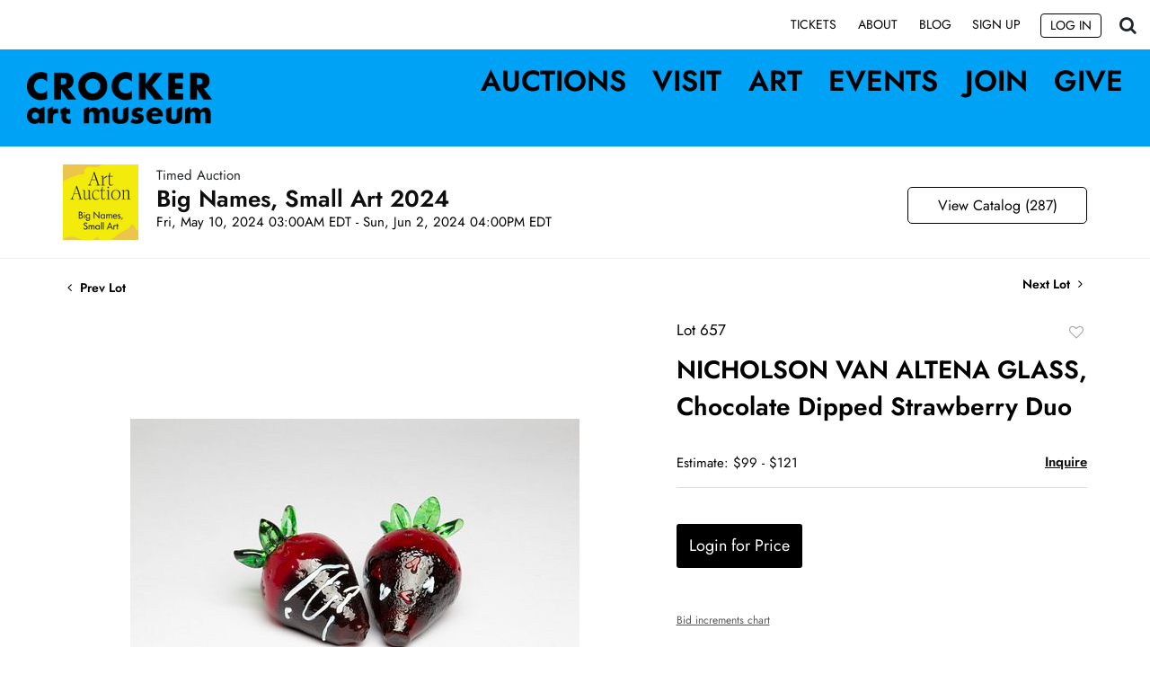

--- FILE ---
content_type: text/html; charset=UTF-8
request_url: https://bid.crockerart.org/online-auctions/crocker-art-museum/nicholson-van-altena-glass-chocolate-dipped-strawberry-duo-6239952
body_size: 83919
content:
<!DOCTYPE html>
<html lang="en">
    <head>
        <link rel="shortcut icon" href="https://s1.img.bidsquare.com/site/favicon/m/27.png?t=1S2Yfq ">
                <link rel="apple-touch-icon" href="https://s1.img.bidsquare.com/site/favicon/m/27.png?t=1S2Yfq">
        <link rel="apple-touch-icon-precomposed" href="https://s1.img.bidsquare.com/site/favicon/m/27.png?t=1S2Yfq">
        <meta name="viewport" content="width=device-width, initial-scale=1, maximum-scale=1, user-scalable=no"/><meta name="description" content="Bid on NICHOLSON VAN ALTENA GLASS, Chocolate Dipped Strawberry Duo sold at auction by Crocker Art Museum 657 from 10th May to 2nd June Nicholson Van Altena GlassChocolate Dipped Strawberry Duo2024Hot sculpted and blown glass2.75 x 6 x 4 in.Fair market value: $110"/><meta name="keywords" content="Decorative Arts,Ceramics, Bowls &amp; Glass"/><meta property="fb:app_id" content="2021466541405910"/><meta property="og:type" content="website"/><meta property="og:url" content="https://bid.crockerart.org/online-auctions/crocker-art-museum/nicholson-van-altena-glass-chocolate-dipped-strawberry-duo-6239952"/><meta property="og:title" content="NICHOLSON VAN ALTENA GLASS, Chocolate Dipped Strawberry Duo"/><meta property="og:description" content="Nicholson Van Altena GlassChocolate Dipped Strawberry Duo2024Hot sculpted and blown glass2.75 x 6 x 4 in.Fair market value: $110"/><meta property="og:image" content="https://s1.img.bidsquare.com/item/l/2604/26044426.jpeg?t=1S5d8l"/><meta property="twitter:card" content="summary"/><meta property="twitter:site" content="@bidsquare"/><meta property="twitter:title" content="NICHOLSON VAN ALTENA GLASS, Chocolate Dipped Strawberry Duo"/><meta property="twitter:description" content="Nicholson Van Altena GlassChocolate Dipped Strawberry Duo2024Hot sculpted and blown glass2.75 x 6 x 4 in.Fair market value: $110"/><meta property="twitter:image" content="https://s1.img.bidsquare.com/item/l/2604/26044426.jpeg?t=1S5d8l"/><meta charset="UTF-8"/><meta http-equiv="X-UA-Compatible" content="IE=edge"/><link rel="canonical" href="https://bid.crockerart.org/online-auctions/crocker-art-museum/nicholson-van-altena-glass-chocolate-dipped-strawberry-duo-6239952"/><link rel="alternate" hreflang="x-default" href="https://bid.crockerart.org/online-auctions/crocker-art-museum/nicholson-van-altena-glass-chocolate-dipped-strawberry-duo-6239952"/><link rel="alternate" hreflang="en" href="https://bid.crockerart.org/online-auctions/crocker-art-museum/nicholson-van-altena-glass-chocolate-dipped-strawberry-duo-6239952"/>                <title>NICHOLSON VAN ALTENA GLASS, Chocolate Dipped Strawberry Duo sold at auction from 10th May to 2nd June | Crocker Art Museum</title>
        <script data-react-helmet="true" type="application/ld+json">{
    "@context": "https://schema.org",
    "@type": "Product",
    "productID": "6239952",
    "sku": "6239952",
    "name": "NICHOLSON VAN ALTENA GLASS, Chocolate Dipped Strawberry Duo",
    "image": "https://s1.img.bidsquare.com/item/xl/2604/26044426.jpeg",
    "url": "https://bid.crockerart.org/online-auctions/crocker-art-museum/nicholson-van-altena-glass-chocolate-dipped-strawberry-duo-6239952",
    "description": "Nicholson Van Altena GlassChocolate Dipped Strawberry Duo2024Hot sculpted and blown glass2.75 x 6 x 4 in.Fair market value: $110",
    "offers": {
        "@type": "Offer",
        "url": "https://bid.crockerart.org/online-auctions/crocker-art-museum/nicholson-van-altena-glass-chocolate-dipped-strawberry-duo-6239952",
        "price": 60,
        "priceCurrency": "USD",
        "availabilityEnds": "2024-06-02T15:00:00-05:00 CDT",
        "priceValidUntil": "2024-06-02T15:00:00-05:00 CDT",
        "availabilityStarts": "2024-05-10T02:00:00-05:00 CDT",
        "availability": "SoldOut"
    }
}</script>        <script type="text/javascript">
                        pageLoadServerTime = 1768788087126;
            pageLoadServerTimeElapsedStart = (new Date()).getTime();
        </script>
        <link rel="stylesheet" type="text/css" href="https://bid.crockerart.org/public/themes/common/css/bootstrap.min.css?t=1761753286" />
<link rel="stylesheet" type="text/css" href="https://bid.crockerart.org/public/themes/common/css/fonts/icon-font.css?t=1761753286" />
<link rel="stylesheet" type="text/css" href="https://stackpath.bootstrapcdn.com/font-awesome/4.7.0/css/font-awesome.min.css" />
<link rel="stylesheet" type="text/css" href="https://bid.crockerart.org/public/themes/default/css/theme.css?t=1762470181" />
<link rel="stylesheet" type="text/css" href="https://bid.crockerart.org/public/themes/default/css/theme-responsive.css?t=1761753286" />
<link rel="stylesheet" type="text/css" href="https://bid.crockerart.org/public/themes/default/css/theme-dev.css?t=1761753286" />
<link rel="stylesheet" type="text/css" href="https://bid.crockerart.org/public/js/magiczoomplus/5.3.7/magiczoomplus.css?t=1761753285" />
<link rel="stylesheet" type="text/css" href="https://bid.crockerart.org/public/css/jquery-ui.css?t=1761753285" />
<link rel="stylesheet" type="text/css" href="https://bid.crockerart.org/public/css/atc-base.css?t=1761753285" />
<link rel="stylesheet" type="text/css" href="https://bid.crockerart.org/public/themes/default/css/item-details.css?t=1761753286" />
<link rel="stylesheet" type="text/css" href="https://bid.crockerart.org/public/themes/common/css/component/popup.css?t=1761753286" />
<link rel="stylesheet" type="text/css" href="https://bid.crockerart.org/public/themes/common/css/fonts/jost.css?t=1761753286" />
<style>
:root {--main-button-color:#000000}
:root {--main-button-color-hover:#545454}
:root {--main-btn-text:#ffffff}
:root {--secondary-button-color:#ffffff}
:root {--secondary-button-color-hover:#dcdada}
:root {--secondary-btn-text:#000000}
:root {--theme-color:#00a2f5}
:root {--link-color-hover:#000000}
:root {--reg-aprv-btn-txt:#00c327}
:root {--pending-text:#ff8900}
:root {--pending-btn-bg:rgba(204, 204, 204, 0.2)}
:root {--font-main:Jost-SemiBold}
:root {--font-secondary:Jost-Regular}</style>
<style>body{font-family: var(--font-secondary);}
.my-header{z-index: 999; position: sticky; top: 0;}
.my-header .container { max-width: 1390px; }
.my-header .navbar-custom { background-color: #ffffff; padding: 9px 0; transition: 0.5s;}
.my-header.sticky-header .navbar-custom {padding: 3px 0;}
.my-header .navbar-custom .buttonsearch .search-icon { font-size: 20px; margin-top: 5px; cursor: pointer;}
.my-header .navbar-custom .navbar-nav .nav-link { font-family: var(--font-secondary); color: #000; text-transform: uppercase; transition: all 0.3s ease; font-size: 14px; position: relative; text-decoration: none; } 
.my-header .navbar-custom .navbar-nav .nav-link::before { content: ""; position: absolute; width: 0; height: 1px; bottom: 5px; left: 0; background-color: #000; visibility: hidden; transition: all 0.3s ease; }
.my-header .navbar-custom .navbar-nav .nav-link:hover::before { width: 100%; visibility: visible; }
.my-header .navbar-custom .btn-login { background-color: #fff; transition: background-color 0.3s ease; padding: 0px 8px; border: 1px solid black;border-radius: 4px; font-family: var(--font-secondary); }.my-header .navbar-custom .btn-login:hover { background-color: #000; color: #fff; }
.my-header .navbar-custom-secondary { background: rgb(0, 162, 245); padding: 20px 15px; transition: 0.5s;}
.my-header.sticky-header .navbar-custom-secondary {padding: 11px 15px;}
.my-header .navbar-custom-secondary .navbar-nav{ position: relative; top: -19px; display: flex; justify-content: space-between; width: 100%; max-width: 745px; padding-left: 30px; }
.my-header .navbar-custom-secondary .navbar-nav .nav-link { font-family: var(--font-main); font-size: 32px; text-transform: uppercase; color: #000; position: relative; text-decoration: none; padding: 0; line-height: 36px;}
.my-header .navbar .navbar-brand img { max-width: 206px; }
.my-header .navbar-custom-secondary .my-account-btn .my-account-link, .my-header .navbar-custom-secondary  .my-account-btn a.signup-link { font-family: var(--font-main); font-size: 32px; text-transform: uppercase; color: #000; position: relative; text-decoration: none; padding: 0; line-height: 36px; }
.my-header  .navbar-custom-secondary .my-account-btn .logout-btn-front, .my-header .navbar-custom-secondary .my-account-btn a.login-link { font-family: var(--font-secondary); color: #000; text-transform: uppercase; transition: all 0.3s ease; font-size: 25px; position: relative; text-decoration: none; border: 1px solid black; border-radius: 4px; padding: 6px 5px 6px 5px; text-align: center; margin-top: 15px; }
.my-header .navbar-custom .my-account-btn .my-account-link::before { content: ""; position: absolute; width: 0;height: 1px;bottom: 0;top: 23.5px; left: 0; background-color: #000; visibility: hidden; transition: all 0.3s ease; }
.my-header .navbar-custom .my-account-btn .my-account-link:hover::before{ width: 100%; visibility: visible; }
.my-header .navbar-custom .my-account-btn a.signup-link::before { content: ""; position: absolute; width: 0;height: 1px;bottom: 0;top: 24.5px; left: 0; background-color: #000; visibility: hidden; transition: all 0.3s ease; }
.my-header .navbar-custom .my-account-btn a.signup-link:hover::before{ width: 100%; visibility: visible; }
.my-header .navbar-custom-secondary  .my-account-btn{display:inline-grid;}
.my-header .navbar-custom .my-account-btn{ padding-top: 5.5px;display:flex;}
.my-header  .navbar-custom .my-account-btn .my-account-link, .my-header .my-account-btn a.signup-link { font-family: var(--font-secondary); color: #000; text-transform: uppercase; transition: all 0.3s ease; font-size: 14px; position: relative; text-decoration: none; padding-right: 7px; padding-left: 7px;padding-top:2px; margin-right: 15px;}
.my-header .navbar-custom .my-account-btn a.login-link { font-family: var(--font-secondary); color: #000; text-transform: uppercase; transition: all 0.3s ease; font-size: 14px; position: relative; text-decoration: none; border: 1px solid black;border-radius: 4px; padding: 2px 10px 2px 10px; }
.my-header .navbar-custom .my-account-btn a.login-link:hover { background-color: #000; color: #fff; }
.my-header .navbar-custom .my-account-btn .logout-btn-front { font-family: var(--font-secondary);  color: #000; text-transform: uppercase; transition: all 0.3s ease; font-size: 14px; position: relative; text-decoration: none; border: 1px solid black;border-radius: 4px; padding: 2px 10px 2px 10px; }
.my-header .navbar-custom .my-account-btn .logout-btn-front:hover { background-color: #000; color: #fff; }
.my-header .close-search { position: absolute; right: 48px; top: 48px; width: 60px; height: 60px; padding: 5px; border:1px solid #fff; border-radius:10px; cursor: pointer; }
.my-header .close-search:before, .my-header .close-search:after { position: absolute; left: 29px; content: ' '; height: 50px; width: 2px; background-color: #fff; }
.my-header .close-search:before { transform: rotate(45deg); }
.my-header .close-search:after { transform: rotate(-45deg); }
.my-header #searchbox { box-shadow: none; padding: 8px 14px; height: 76px; font-size: 52px; background: transparent;color: #FFFFFF;}
.my-header .form-control:focus { box-shadow: none; }
.my-header .form-control { padding: 25px 55px; height: auto; border: 1px solid #dee2e6; }
.my-header .header-search-btn { background-color: #fff; padding: 20px; }
.my-header .header-search-btn i { font-size: 20px; }
.my-header .search-bar .search-title { font-size: 32px; }
.my-header .search-bar-li { margin-bottom: 0; }
.my-header .search-bar-li { order: 2; }
.my-header .buttonsearch .nav-link { padding-right: 0px !important; }
.my-header .searchbardiv {  z-index: 1001; max-width: 100%; position: fixed; top: 0; left: 0; right: 0; bottom: 0; background-color: rgba(0, 0, 0, 0.5); backdrop-filter: blur(4px); display: flex; }
.my-header  form#searchform { max-width: 685px; margin: auto; }
.my-header .searchbardiv .form-control::placeholder { color: #FFFFFF; opacity: 1; }
.my-header .searchbardiv .form-control::-ms-input-placeholder { color: #FFFFFF; }
.my-header .mobile-menu-footer{display: none; background: #000; padding: 0 30px;position: absolute; width: 100%; left: 0; bottom: 0;}
.my-header .mobile-menu-footer ul { list-style: none; padding: 0; margin: 0; display: flex; justify-content: space-between; align-items: center; height: 80px; }
.my-header .mobile-menu-footer ul li a{ color: #fff; font-family: var(--font-main); font-size: 14px; text-transform: uppercase; }
.my-header .mobile-menu-footer .my-account-btn{ display: flex; align-items: center; justify-content: space-between; width: 28vw; }
.my-header .mobile-menu-footer .my-account-btn .my-account-link, .my-header .mobile-menu-footer .my-account-btn a.signup-link{ color: #fff; font-size: 14px; text-transform: uppercase; margin: 0; padding: 0; font-family: var(--font-main); }
.my-header .mobile-menu-footer .my-account-btn .logout-btn-front, .my-header .mobile-menu-footer .my-account-btn a.login-link{ color: #fff; font-size: 14px; text-transform: uppercase; margin: 0; padding: 0; letter-spacing: 1; font-family: var(--font-main);}
.my-header .mobile-submenu{ border: 0; }
.my-header .mobile-submenu a{ display: block; font-family: var(--font-main); font-size: 23px; color: #000; }

.my-footer { position: sticky; top: 100%; padding: 40px 0; background: rgb(0, 162, 245);}
.my-footer .footer-col { padding: 0 15px; }
.my-footer .footer-heading { font-family: var(--font-main); font-size: 24px; margin-bottom: 15px;color: #000; }
.my-footer .footer-address { font-size: 16px; color: #000;font-family: var(--font-secondary);}
.my-footer .footer-button { font-size: 24px; background-color: transparent; color: #000000; border: 1px solid black; border-radius: 4px; cursor: pointer; font-family: var(--font-secondary); display: inline-block; padding: 6px 9px; text-decoration: none; white-space: nowrap;}
.my-footer .footer-button i { margin-left: 5px; }
.my-footer .social-icons .social-icon{width: 41px; height: 41px; font-size: 24px; border: 1px solid #000; border-radius: 5px; display: inline-flex; justify-content: center; align-items: center; text-decoration: none; transition: 0.3s;}
.my-footer .social-icons .social-icon:hover { background-color: black; color: white; }
.my-footer .footer-logo{margin-top:40px; }
.my-footer .footer-logo svg { max-width: 100%; }
.my-footer .footer-navigation-links{font-size:32px;line-height:37px;}
.my-footer .footer-nav-links{display:flex ; gap:10px}
.my-footer .footer-navigation-links li a { position: relative; font-family: var(--font-main); font-size: 32px;}
.my-footer .footer-navigation-links li a::before { content: ""; position: absolute; width: 0; height: 2px; bottom: 0; left: 0; background-color: #000; visibility: hidden; transition: all 0.3s ease; }
.my-footer .footer-navigation-links li a:hover::before { width: 100%; visibility: visible; }
.my-footer .container { max-width: 1390px; }
.my-footer a { color: #000; }
.my-footer .footer-nav-links{text-transform: uppercase; margin-bottom: 0;}
.my-footer .footer-nav-links li a:hover::before { width: 100%; visibility: visible; }
.my-footer .footer-nav-links li a::before { content: ""; position: absolute; width: 0; height: 1px; bottom: 0; left: 0; background-color: #000; visibility: hidden; transition: all 0.3s ease; }
.my-footer .footer-nav-links li a , .my-footer .copyright_text a{ position: relative; font-family: var(--font-main); font-size: 12px; text-decoration: none;}
.my-footer .copyright_text { text-transform: uppercase;cursor:pointer;}
.my-footer .copyright_text a::before { content: ""; position: absolute; width: 0; height: 1px; bottom: 0; left: 0; background-color: #000; visibility: hidden; transition: all 0.3s ease; }
.my-footer .copyright_text a:hover::before { width: 100%; visibility: visible; }

/* Custome changes */
.wrap { min-height: 100vh; }
.filter-items .bid_amount .ack_bid_msg{height:0;}
.auc-list-content .btn-sec .view-catalog-btn{ color: #000000; border: 1px solid #000000; }
.auctioneer .btn-sec a { border-radius: 5px; font-family: var(--font-secondary, Roboto); font-style: normal; font-size: 16px; line-height: 21px; text-align: center; color: var(--secondary-btn-text, #fff); padding: 9px 14px; display: block; width: 200px; float: right; border: 1px solid black; }
.auc-list-content .btn-sec .view-catalog-btn { text-align: center; background: var(--secondary-button-color, #333333); color: #000; border-radius: 3px; padding: 10px 0; font-family: var(--font-secondary, Roboto); font-size: 18px; transition: 0.3s; display: inline-block;}
.auction-list .auc-list-content .btn-sec .prm-btn { border-radius: 3px; font-family: var(--font-secondary, Roboto); font-style: normal; font-size: 18px; line-height: 21px; text-align: center; color: var(--main-btn-text, #fff); padding: 14px 14px; display: block; margin-bottom: 10px; }
.my-account .notification_preference .new_check_gruop input{display: none;}
.catalog_list .live_panel .sticky_pannel{z-index: 99;}
.fa-twitter:before { content: '\f099' !important; font: normal normal normal 26px / 1 FontAwesome; }

/* Media css */
@media screen and (min-width: 992px) {
    .my-header .navbar-custom-secondary .navbar-nav .nav-link::before { content: ""; position: absolute; width: 0; height: 3px; bottom: 0; left: 0; background-color: #000; visibility: hidden; transition: all 0.3s ease; }
    .my-header .navbar-custom-secondary .navbar-nav .nav-link:hover::before { width: 100%; visibility: visible; }
    .my-header .mobile-submenu{display: none;}
    .my-footer .footer-logo{padding-top: 100px;}
}
@media screen and (max-width: 991.98px) { 
    .my-header .navbar-custom,.my-header .navbar-custom .navbar-toggler { display: none; } 
    .my-header .navbar-custom-secondary .navbar-toggler { color: black; padding: 9px 6px 7px 6px; font-size: 30px; letter-spacing: -1px; border: 1px solid #000; text-transform: uppercase; line-height:20px; outline: none; font-family: var(--font-secondary); z-index: 2; } 
    .my-header .navbar-collapse { animation: none !important; position: fixed; top: 0; left: -100%; background: #fff; width: 100%; padding: 80px 20px 20px 20px; height: 100% !important; z-index: 1; transition: 0.3s; }
    .my-header .navbar-collapse.show{ left: 0; }
    .my-header .navbar-light .navbar-brand{z-index: 2;}
    .my-header .navbar-custom-secondary .navbar-nav {max-width: 100%; top: 0; padding-left:0;justify-content: flex-start;overflow: scroll; height: 100%;padding-bottom: 80px;} 
    .my-header .navbar-custom-secondary .navbar-nav .nav-item{padding: 28px 0 28px 0; border-bottom: 1px solid #000; width: 55%;}
    .my-header .navbar-custom-secondary .navbar-nav .nav-item:last-child{border: 0;}
    .my-footer .footer-navigation-links { padding-top: 20px; } .my-footer .footer-col { padding-top: 20px; } 
    .my-header .navbar .navbar-brand img{max-width: 156px;}
    .my-header .navbar-custom-secondary{padding: 11px 15px;}
    .my-header .navbar-custom-secondary .navbar-nav .nav-link{ font-size: 45px; opacity: 0; transition: 3s; }
    .my-header .navbar-collapse.show .navbar-nav .nav-link{ opacity: 1; }
    .my-header .hide-in-mobile{display: none;}
    .my-header .mobile-menu-footer{display: block;}
    .my-header form#searchform{margin: 0 auto 70px auto;}
    .my-header .searchbardiv{align-items: flex-end;}
    .my-header #searchbox{font-size: 32px;}
}
@media screen and (max-width: 767.98px) {
    .my-footer .footer-logo { display: none; } 
    .my-header .mobile-menu-footer .my-account-btn{width: 31vw;}
}
@media screen and (max-width: 575.98px) {
    .my-header .mobile-menu-footer{padding: 0 15px;}
    .my-header .mobile-menu-footer .my-account-btn{width: 35vw;}
}
@media screen and (max-width: 478.98px) {
    .my-header .mobile-menu-footer .my-account-btn .my-account-link, .my-header .mobile-menu-footer .my-account-btn a.signup-link{font-size: 12px;}
    .my-header .mobile-menu-footer .my-account-btn .logout-btn-front, .my-header .mobile-menu-footer .my-account-btn a.login-link{font-size: 12px;}
    .my-header .mobile-menu-footer ul li a{font-size: 12px;}
    .my-header .mobile-menu-footer .my-account-btn{width: 36vw;}
}

.wrap .auction_information_tab .payments ul{display: inline-block;}</style>
                    <!-- Google Tag Manager -->
            <script>(function(w,d,s,l,i){w[l]=w[l]||[];w[l].push({'gtm.start':
            new Date().getTime(),event:'gtm.js'});var f=d.getElementsByTagName(s)[0],
            j=d.createElement(s),dl=l!='dataLayer'?'&l='+l:'';j.async=true;j.src=
            'https://www.googletagmanager.com/gtm.js?id='+i+dl;f.parentNode.insertBefore(j,f);
            })(window,document,'script','dataLayer','GTM-5WMD3W');</script>
            <!-- End Google Tag Manager -->
                                            <!--[if lt IE 9]>
            <script type="text/javascript" src="https://bid.crockerart.org/public/js/html5shiv.min.js?t=1761753285"></script>
        <![endif]-->
        <script type="text/javascript">
            var setting = {"baseUri":"https:\/\/bid.crockerart.org","staticUri":"https:\/\/bid.crockerart.org\/public","isMobileWebView":false,"defaultSiteName":"Bidsquare","siteName":"Crocker Art Museum","webSocket":{"host":"wss:\/\/ws.bidsquare.com","port":null,"debug":false},"reserveMet":[],"reCaptcha":{"v3":{"siteKey":"6LdzL_kcAAAAAHvauH1Jsz3Ux6njeXmqvGBbrqyk"}}};        </script>
                <script type="text/javascript" src="https://bid.crockerart.org/public/js/jquery.js?t=1761753285"></script>
<script type="text/javascript" src="https://bid.crockerart.org/public/js/functions.js?t=1761753285"></script>
<script type="text/javascript" src="https://bid.crockerart.org/public/themes/common/js/popper-v1.min.js?t=1761753286"></script>
<script type="text/javascript" src="https://bid.crockerart.org/public/themes/common/js/bootstrap.min.js?t=1761753286"></script>
<script type="text/javascript" src="https://bid.crockerart.org/public/themes/default/js/theme.js?t=1761753286"></script>
<script type="text/javascript" src="https://www.google.com/recaptcha/api.js?render=6LdzL_kcAAAAAHvauH1Jsz3Ux6njeXmqvGBbrqyk"></script>
<script type="text/javascript" src="https://bid.crockerart.org/public/js/front-common.js?t=1761753285"></script>
<script type="text/javascript" src="https://bid.crockerart.org/public/js/tagManager.js?t=1761753286"></script>
<script type="text/javascript" src="https://bid.crockerart.org/public/js/script.js?t=1761753286"></script>
<script type="text/javascript" src="https://bid.crockerart.org/public/js/bsApi.js?t=1761753285"></script>
<script type="text/javascript" src="https://bid.crockerart.org/public/js/jquery.i18n/src/jquery.i18n.js?t=1761753285"></script>
<script type="text/javascript" src="https://bid.crockerart.org/public/js/jquery.i18n/src/jquery.i18n.messagestore.js?t=1761753285"></script>
<script type="text/javascript" src="https://bid.crockerart.org/public/js/jquery.i18n/src/jquery.i18n.fallbacks.js?t=1761753285"></script>
<script type="text/javascript" src="https://bid.crockerart.org/public/js/jquery.i18n/src/jquery.i18n.language.js?t=1761753285"></script>
<script type="text/javascript" src="https://bid.crockerart.org/public/js/jquery.i18n/src/jquery.i18n.parser.js?t=1761753285"></script>
<script type="text/javascript" src="https://bid.crockerart.org/public/js/jquery.i18n/src/jquery.i18n.emitter.js?t=1761753285"></script>
<script type="text/javascript" src="https://bid.crockerart.org/public/js/magiczoomplus/5.3.7/magiczoomplus.js?t=1761753285"></script>
<script type="text/javascript" src="https://bid.crockerart.org/public/js/jquery-ui.js?t=1761753285"></script>
<script type="text/javascript" src="https://bid.crockerart.org/public/js/client/ws/auctionClient.js?t=1761753285"></script>
<script type="text/javascript" src="https://bid.crockerart.org/public/js/client/ws/timedEvent.js?t=1761753285"></script>
<script type="text/javascript" src="https://bid.crockerart.org/public/js/atc.min.js?t=1761753285"></script>
<script type="text/javascript">
                $.i18n().load({"en":{"Starting Bid":"Starting Bid","Current Bid":"Current Bid","Start in":"Start in","Starts in":"Starts in","End in":"End in","Bidsquare Bidder":"Bidsquare Bidder","Competing Bidder":"Competing Bidder","Bidder":"Bidder","Click Here to Bid Live":"Click Here to Bid Live","Non-supported browser... Use Chrome, Firefox, or Safari 11+":"Non-supported browser... Use Chrome, Firefox, or Safari 11+","On the Market":"On the Market","You are the highest bidder (%amount%)":"You are the highest bidder (%amount%)","You've been outbid (%amount%)":"You've been outbid (%amount%)","Your max bid (%amount%) is below reserve":"Your max bid (%amount%) is below reserve","You have an absentee bid (%amount%)":"You have an absentee bid (%amount%)","Place Bid":"Place Bid","Place Max Bid":"Place Max Bid","Increase Max Bid":"Increase Max Bid"}});
                
                [{"en":"https:\/\/bid.crockerart.org\/public\/js\/jquery.i18n\/messages\/en.json?t=1761753285"}].forEach(function (transArr, i) { $.i18n().load(transArr); });
                $.i18n.rawTranslationMap = {"reserveMetBannerNotification":"On the Market","highestBidNotification":"You are the highest bidder (%amount%)","outBidNotification":"You've been outbid (%amount%)","reserverNotMetNotification":"Your max bid (%amount%) is below reserve","absenteeBidNotification":"You have an absentee bid (%amount%)","placeNextBidButtonTextTimed":"Place Bid","placeMaxBidButtonTextTimed":"Place Max Bid","increaseMaxBidButtonTextTimed":"Increase Max Bid","placeNextBidButtonTextLive":"Place Bid","placeMaxBidbuttonTextLive":"Place Max Bid","increaseMaxBidButtonTextLive":"Increase Max Bid"};
            $(window).load(function(){});</script>
<script type="text/javascript">$(document).ready(function() {
        $('.buttonsearch').click(function() {
            $('#formsearch').fadeIn("fast", function() {
                $('#searchbox').focus();
            });
        });
        $('.close-search').click(function() {
            $('#formsearch').fadeOut("fast");
        });

        $('.my-header').css('top', function() {
            return $('.message_bar_wrap.email_pending').height();
        });
        $('body').css('padding-top', function() {
            return $('.message_bar_wrap.email_pending').height();
        });
        $('.close-search').css('top', function() {
            return $('.message_bar_wrap.email_pending').height() + 48;
        });

        if ($(window).width() >= 992) {
            $(".mobile-dropdown").attr("data-toggle", "");
        }
        else {
            $(".mobile-dropdown").attr("data-toggle", "dropdown");
        }
    });
    $( window ).resize(function() {
        $('.my-header').css('top', function() {
            return $('.message_bar_wrap.email_pending').height();
        });
        $('body').css('padding-top', function() {
            return $('.message_bar_wrap.email_pending').height();
        });
        $('.close-search').css('top', function() {
            return $('.message_bar_wrap.email_pending').height() + 48;
        });

        if ($(window).width() >= 992) {
            $(".mobile-dropdown").attr("data-toggle", "");
        }
        else {
            $(".mobile-dropdown").attr("data-toggle", "dropdown");
        }
        if ($(window).width() <= 991) {
            $('.my-header .navbar-collapse').css('padding-top', function() {
                return $('.message_bar_wrap.email_pending').height() + 80;
            });
        }
        else {
            $('.my-header .navbar-collapse').css('padding-top','0');
        }
    });

    $(window).scroll(function(){
        if ($(this).scrollTop() > 0) {
            $('.my-header').addClass('sticky-header');
        } else {
            $('.my-header').removeClass('sticky-header');
        }
    });</script>
        <script type="text/javascript">
            if (typeof CKEDITOR !== 'undefined') CKEDITOR.timestamp = (new Date()).getTime(); // force refreshing the CKEditor internal js files
        </script>
    </head>
    <body class="">
        
<div class="wrap">
     
        <div id="loadingDiv" class="loadingDiv" style="display:none;"> </div>
                        <link rel="stylesheet" type="text/css" href="https://fonts.googleapis.com/css2?family=Roboto:wght@400;700&amp;display=swap" />


    <div class="my-header mobile-hider">
    <nav class="navbar navbar-expand-lg navbar-light navbar-custom ">
        <div class="container">        
            <button class="navbar-toggler" type="button" data-toggle="collapse" data-target="#navbarNav" aria-controls="navbarNav" aria-expanded="false" aria-label="Toggle navigation">
                <span class="navbar-toggler-icon"></span>
            </button>
            <div class="collapse navbar-collapse" id="navbarNav">
                <ul class="navbar-nav ml-auto">            
                    <li class="nav-item px-1">
                        <a class="nav-link" href="https://www.crockerart.org/tickets">Tickets</a>
                    </li>
                    <li class="nav-item px-1">
                        <a class="nav-link" href="https://www.crockerart.org/about">About</a>
                    </li>
                    <li class="nav-item px-1">
                        <a class="nav-link" href="https://www.crockerart.org/blog">Blog</a>
                    </li>
                    <li class="nav-item px-1">
                        <div class="my-account-btn">
                            <a href="https://bid.crockerart.org/user/register" class="signup-link" data-toggle="modal" data-target="#registration_pop">Sign up</a> <a href="https://bid.crockerart.org/user/login" class="login-link" data-toggle="modal" data-target="#login_pop">Log In</a>
                        </div>
                    </li>            
                </ul>

                <div class="buttonsearch">
                    <i class="fa fa-search search-icon ml-3"></i>
                </div>
            </div>
        </div>
    </nav>
    <div class="container searchbardiv" id="formsearch" style="display: none;">
        <form action="/search" class="form-inline input-group border border-white search-bar" id="searchform">
            <button class="btn py-0" type="submit"><i class="fa fa-search fa-3x text-white"></i></button>
            <input type="text" name="search" class="form-control border-0" placeholder="Search lots" value="" id="searchbox" required="">
            <input type="hidden" name="filters" value="4-7">
            <div class="input-group-append">
                <button class="btn py-0 border-right" type="submit"><i class="fa fa-long-arrow-right fa-3x text-white"></i></button>
            </div>
        </form>
        <span class="close-search"></span>
    </div>

    <!-- Second Header Section -->
    <nav class="navbar navbar-expand-lg navbar-light navbar-custom-secondary">
        <div class="container">
            <a class="navbar-brand" href="https://www.crockerart.org/"><img  src="https://s1.img.bidsquare.com/site/logo/27.png?t=1S2Yfq" alt=""></a> 
            <button class="navbar-toggler" type="button" data-toggle="collapse" data-target="#navbarNav2" aria-controls="navbarNav2" aria-expanded="false" aria-label="Toggle navigation"> Menu </button>
            <div class="collapse navbar-collapse" id="navbarNav2">
                <ul class="navbar-nav ml-auto">
                    <li class="nav-item">
                        <a class="nav-link" href="/">Auctions</a>
                    </li>
                    <li class="nav-item">
                        <a class="nav-link mobile-dropdown" href="https://www.crockerart.org/visit" data-toggle="dropdown">Visit</a>
                        <div class="dropdown-menu mobile-submenu" aria-labelledby="navbarDropdown">
                            <a href="https://www.crockerart.org/visit"><i class="fa fa-angle-right pr-2" aria-hidden="true"></i> Plan Your Visit</a>
                            <a href="https://www.crockerart.org/visit/groups"><i class="fa fa-angle-right pr-2" aria-hidden="true"></i> Groups</a>
                            <a href="https://www.crockerart.org/visit/page-school-group-visits"><i class="fa fa-angle-right pr-2" aria-hidden="true"></i> Schools</a>
                            <a href="https://www.crockerart.org/visit/kids"><i class="fa fa-angle-right pr-2" aria-hidden="true"></i> Kids</a>
                            <a href="https://www.crockerart.org/visit/accessibility"><i class="fa fa-angle-right pr-2" aria-hidden="true"></i> Accessibility</a>
                            <a href="https://www.crockerart.org/visit/cafe"><i class="fa fa-angle-right pr-2" aria-hidden="true"></i> Cafe</a>
                            <a href="https://www.crockerart.org/visit/store"><i class="fa fa-angle-right pr-2" aria-hidden="true"></i> Store</a>
                        </div>
                    </li>
                    <li class="nav-item">
                        <a class="nav-link mobile-dropdown" href="https://www.crockerart.org/art" data-toggle="dropdown">Art</a>
                        <div class="dropdown-menu mobile-submenu" aria-labelledby="navbarDropdown">
                            <a href="https://www.crockerart.org/art"><i class="fa fa-angle-right pr-2" aria-hidden="true"></i> On View</a>
                            <a href="https://www.crockerart.org/art/exhibitions"><i class="fa fa-angle-right pr-2" aria-hidden="true"></i> Exhibitions</a>
                            <a href="https://www.crockerart.org/art/collections"><i class="fa fa-angle-right pr-2" aria-hidden="true"></i> Explore Collection</a>
                            <a href="https://www.crockerart.org/art/search"><i class="fa fa-angle-right pr-2" aria-hidden="true"></i> Search Collection</a>
                        </div>
                    </li>
                    <li class="nav-item">
                        <a class="nav-link mobile-dropdown" href="https://www.crockerart.org/events" data-toggle="dropdown">Events</a>
                        <div class="dropdown-menu mobile-submenu" aria-labelledby="navbarDropdown">
                            <a href="https://www.crockerart.org/events"><i class="fa fa-angle-right pr-2" aria-hidden="true"></i> Calendar</a>
                            <a href="https://www.crockerart.org/events/art-auction"><i class="fa fa-angle-right pr-2" aria-hidden="true"></i> Art Auction</a>
                            <a href="https://www.crockerart.org/events/crocker-ball"><i class="fa fa-angle-right pr-2" aria-hidden="true"></i> Crocker Ball</a>
                            <a href="https://www.crockerart.org/about/programs"><i class="fa fa-angle-right pr-2" aria-hidden="true"></i> Program Info</a>
                        </div>
                    </li>
                    <li class="nav-item">
                        <a class="nav-link mobile-dropdown" href="https://www.crockerart.org/join" data-toggle="dropdown">Join</a>
                        <div class="dropdown-menu mobile-submenu" aria-labelledby="navbarDropdown">
                            <a href="https://www.crockerart.org/join"><i class="fa fa-angle-right pr-2" aria-hidden="true"></i> Membership</a>
                            <a href="https://www.crockerart.org/join/directors-circle"><i class="fa fa-angle-right pr-2" aria-hidden="true"></i> Director's Circle</a>
                        </div>
                    </li>
                    <li class="nav-item">
                        <a class="nav-link" href="https://www.crockerart.org/give">Give</a>
                    </li>
                </ul>
                <div class="mobile-menu-footer">
                    <ul>
                        <li> <a href="https://www.crockerart.org/tickets">Tickets</a> </li>
                        <li> <a href="https://www.crockerart.org/about">About</a> </li>
                        <li> <a href="https://www.crockerart.org/blog">Blog</a> </li>
                        <li>
                            <div class="my-account-btn">
                                <a href="https://bid.crockerart.org/user/register" class="signup-link" data-toggle="modal" data-target="#registration_pop">Sign up</a> <a href="https://bid.crockerart.org/user/login" class="login-link" data-toggle="modal" data-target="#login_pop">Log In</a>
                            </div>
                        </li>
                        <li>
                            <div class="buttonsearch">
                                <i class="fa fa-search search-icon text-white"></i>
                            </div>
                        </li>
                    </ul>
                </div>
            </div>
        </div>
    </nav>
</div>            

    


    
    <div class="auctioneer">
      
    <div class="container-lg">
        <div class="row">
            <div class="col-lg-9 col-md-8">
                <div class="auctioneer_detail">
                    <div class="thumb_img">
                        <a href="https://bid.crockerart.org/auctions/crocker-art-museum/big-names-small-art-2024-15455" class="image_hover"><img src="https://s1.img.bidsquare.com/event/main/s/15455.png?t=1S9OKc" alt="Crocker Art Museum" onerror="loadDefaultImage(this,&#039;thumb&#039;)" /></a>
                    </div>
                    <div class="main_auc_detail">
                        <span>Timed Auction</span>
                        <h1><a href="https://bid.crockerart.org/auctions/crocker-art-museum/big-names-small-art-2024-15455" class="event-title">Big Names, Small Art 2024</a></h1>
                        <div class="auc_timing">
                            <div class="start_time">Fri, May 10, 2024 03:00AM EDT - Sun, Jun 2, 2024 04:00PM EDT</div>
                                                    </div>
                    </div>
                </div>
            </div>
            <div class="col-lg-3 col-md-4">
                <div class="btn-sec">
                    <a href="https://bid.crockerart.org/auctions/crocker-art-museum/big-names-small-art-2024-15455/catalog#catalog" class="scnd-btn">View Catalog (287)</a>
                </div>
                <br>
                            </div>
        </div>
    </div>
    </div>

<div class="item_detail">
    <div class="container-lg">
        <div class="item_direction">
                        <div class="row">
                <div class="col-6">
                    <a href="https://bid.crockerart.org/online-auctions/crocker-art-museum/joanne-uomini-dusk-in-winter-salzach-river-6239951"><i class="fa fa-angle-left" aria-hidden="true"></i> Prev Lot</a>
                </div>
                <div class="col-6">
                    <a href="https://bid.crockerart.org/online-auctions/crocker-art-museum/cedric-van-eenoo-untitled-6239953" class="float-right">Next Lot <i class="fa fa-angle-right" aria-hidden="true"></i></a>
                </div>
            </div>
                    </div>
        <div class="current_item">
            <div class="row">
                <div class="col-lg-7 col-md-6">
                    <div class="item-slider">
                        <div class="auction-item-img">
                   <a id="lot-image" class="MagicZoom main" target="_blank" rel="images" href="https://s1.img.bidsquare.com/item/xl/2604/26044426.jpeg?t=1S5d8l" title="NICHOLSON VAN ALTENA GLASS, Chocolate Dipped Strawberry Duo">
                <img src="https://s1.img.bidsquare.com/item/l/2604/26044426.jpeg?t=1S5d8l" class="detailImg" alt="NICHOLSON VAN ALTENA GLASS, Chocolate Dipped Strawberry Duo" />            </a>      
                    </div>
<div class="selectors auction-detail-product">
    <ul>
                        <li><a data-zoom-id="lot-image" href="https://s1.img.bidsquare.com/item/xl/2604/26044426.jpeg?t=1S5d8l" data-image="https://s1.img.bidsquare.com/item/l/2604/26044426.jpeg?t=1S5d8l">
                    <img src="https://s1.img.bidsquare.com/item/s/2604/26044426.jpeg?t=1S5d8l" alt="NICHOLSON VAN ALTENA GLASS, Chocolate Dipped Strawberry Duo" />                </a></li>
                    </ul>
</div>                    </div>
                    <div class="social_icon">
                        <ul>
                            <li><a href="https://www.facebook.com/sharer/sharer.php?u=https://bid.crockerart.org/online-auctions/crocker-art-museum/nicholson-van-altena-glass-chocolate-dipped-strawberry-duo-6239952"  target="_blank"><i class="fa fa-facebook" aria-hidden="true"></i></a></li><li><a href="https://twitter.com/intent/tweet?url=https://bid.crockerart.org/online-auctions/crocker-art-museum/nicholson-van-altena-glass-chocolate-dipped-strawberry-duo-6239952&text=NICHOLSON+VAN+ALTENA+GLASS%2C+Chocolate+Dipped+Strawberry+Duo" target="_blank"><i class="fa-twitter" aria-hidden="true"></i></a></li><li><a href="https://www.pinterest.com/pin/create/button/?url=https://bid.crockerart.org/online-auctions/crocker-art-museum/nicholson-van-altena-glass-chocolate-dipped-strawberry-duo-6239952&description=NICHOLSON+VAN+ALTENA+GLASS%2C+Chocolate+Dipped+Strawberry+Duo&media=https://s1.img.bidsquare.com/item/l/2604/26044426.jpeg?t=1S5d8l" target="_blank"><i class="fa fa-pinterest" aria-hidden="true"></i></a></li><li><a href="https://www.linkedin.com/sharing/share-offsite/?url=https://bid.crockerart.org/online-auctions/crocker-art-museum/nicholson-van-altena-glass-chocolate-dipped-strawberry-duo-6239952" target="_blank"><i class="fa fa-linkedin" aria-hidden="true"></i></a></li><li><a href="#" id="share_item_button"><i class="fa fa-envelope" aria-hidden="true"></i></a><div id="item-share-popup-load" class="item-share-popup"></div></li>                        </ul>
                    </div>
                    
                </div>
                <div class="col-lg-5 col-md-6">
                                        <div class="item_description el_15455">
                                                <div class="row">
                            <div class="col-lg-6 col-6">
                                <div class="lot_num">Lot 657</div>
                            </div>
                            <div class="col-lg-6 col-6">
                                <div class="favourite float-right">
                    <div data-href="https://bid.crockerart.org/user/login?fav_item_ref_id=6239952" class="like_icon gtm-click_item fav-item-login btn-icon btn-icon-heart" data-item_id = "6239952" data-type = "2"  data-item_id="6239952"  data-event_id='15455' data-event_status='past' data-event_name='Big Names, Small Art 2024'>
                        <a href="javascript:void(0);" class="gtm-click_item"  data-item_id="6239952"  data-event_id='15455' data-event_status='past' data-event_name='Big Names, Small Art 2024'>Add to favorite</a>
                    </div>
                </div>
                            </div>
                            <div class="col-lg-12"><h1>NICHOLSON VAN ALTENA GLASS, Chocolate Dipped Strawberry Duo</h1></div>
                        </div>
                        <div class="estimated_price">
                            <div class="row">
                                                                <div class="col-lg-9 col-8">
                                    <span>
            Estimate: $99 - $121    </span>                                </div>
                                                                                                <div class="col-lg-3 col-4">
                                    <a href="javascript:void(0);" id="inquire_block" class="gtm-click_item"  data-item_id="6239952"  data-event_id='15455' data-event_status='past' data-event_name='Big Names, Small Art 2024' >Inquire</a>
                                </div>
                                                            </div>
                        </div>
                        <div class="place_bid_area" id="ba_6239952_15455" data-lindex="0" data-stype="view">
                            <div class="bidding-estimate bid-estimate-timer">
	                        	                    </div>
                            <div class="bidding-area"><div class="bidding-price "><button type="button" class="register_btn btn btn-primary f_event_button_view_hammer_price" id="login_to_register0" data-event_id = "15455"  >Login for Price </button>            <script type="text/javascript">
                $(function () {
                    $(document).on('click','#login_to_register0',function (e) {
                        e.preventDefault();
                        var event_ref_id = $(this).data('event_id') ? $(this).data('event_id') : null;
                              // We can clean this code this condition after fix same login script in bidsquare and wl
                            var $loginPopupObj = getPopupObject('login');
                            var $loginForm = $loginPopupObj.find('form');
//                            $loginForm.add('#registation_direct a, .registation_direct a').data('event_ref_id', event_ref_id);
                            $loginForm.data('event_ref_id',event_ref_id);
                            $loginForm.data('scroll_to', $(this).data('scroll_to') ? $(this).data('scroll_to') : null);
                                                        showHidePopup('login',true);
                                            });
                });
            </script>
            </div><div class="bidding-history"></div><div class="place_bid"><input type="hidden" id="live_bid_panel_url" name="live_bid_panel_url" value="https://bid.crockerart.org/auctions/crocker-art-museum/big-names-small-art-2024-15455/bid" /><input type="hidden" id="disable_reserve_price" name="disable_reserve_price" value="" /></div><div class="bid_related"><div class="txt1"><a href="#chart" class="chart">Bid increments chart</a></div></div></div><style>div.ack_bid_msg{float:right;padding-top:0 !important;}</style>                                <div class="chartlist">
        <h4>Bid Increments</h4>
        <table>
            <colgroup>
                <col width="50%;">
                <col width="50%;">
            </colgroup>
            <thead>
                <tr>
                    <th>Price</th>
                    <th>Bid Increment</th>
                </tr>
            </thead>
            <tbody>
                                                            <tr>
                            <td>$0</td>
                            <td>$10</td>
                        </tr>
                                            <tr>
                            <td>$100</td>
                            <td>$25</td>
                        </tr>
                                            <tr>
                            <td>$500</td>
                            <td>$50</td>
                        </tr>
                                            <tr>
                            <td>$1,000</td>
                            <td>$100</td>
                        </tr>
                                            <tr>
                            <td>$2,500</td>
                            <td>$250</td>
                        </tr>
                                            <tr>
                            <td>$5,000</td>
                            <td>$500</td>
                        </tr>
                                            <tr>
                            <td>$10,000</td>
                            <td>$1,000</td>
                        </tr>
                                            <tr>
                            <td>$20,000</td>
                            <td>$2,000</td>
                        </tr>
                                            <tr>
                            <td>$50,000</td>
                            <td>$5,000</td>
                        </tr>
                                            <tr>
                            <td>$100,000</td>
                            <td>$10,000</td>
                        </tr>
                                            <tr>
                            <td>$500,000</td>
                            <td>$50,000</td>
                        </tr>
                                            <tr>
                            <td>$1,000,000</td>
                            <td>$100,000</td>
                        </tr>
                                                    </tbody>
        </table>
    </div>
                        </div>
                        <div class="item_tabs">
                            <ul class="nav nav-tabs" role="tablist">
    <li class="active tab-desc"><a href="#home" aria-controls="home" role="tab" data-toggle="tab">
            <h2>Item Description</h2>
        </a></li>
            <li class="tab-dimension"><a href="#dimension" aria-controls="dimension" role="tab" data-toggle="tab">
                <h2>Dimension</h2>
            </a></li>
                    <li class="tab-payment"><a href="#paymentsandshipping" aria-controls="dimension" role="tab" data-toggle="tab"><h2>Payments</h2></a></li>
                    <li class="tab-shipping-info"><a href="#shippinginformation" aria-controls="dimension" role="tab" data-toggle="tab"><h2>Shipping Info</h2></a></li>
            </ul>
<div class="tab-content">
    <div role="tabpanel" class="tab-pane active" id="home">
                <b>Nicholson Van Altena Glass</b><br><i>Chocolate Dipped Strawberry Duo</i><br>2024<br>Hot sculpted and blown glass<br>2.75 x 6 x 4 in.<br>Fair market value: $110        
        
        
        
        
    </div>
            <div role="tabpanel" class="tab-pane" id="dimension">
        <div class="txt_area first">
                <div class="txt1 f_table_axis_label">Overall Dimensions</div>

                <div class="txt2 f_item_detail_description">Height: 2.75 </div>
                <div class="txt2 f_item_detail_description">Width: 6.00 </div>
                <div class="txt2 f_item_detail_description">Depth: 4.00 </div>
                
            </div>
        </div>
                <div role="tabpanel" class="tab-pane" id="paymentsandshipping">
            <div class = "payment_text">
                <p>Available payment options</p>
    <!-- Show Credit Card icons when we enable Authorize.net -->
       
        <ul class="d-flex flex-wrap">
            <li class="type-visa">
                <img src="https://bid.crockerart.org/public/img/svg/visa.svg" alt="Visa" />            </li> 
            <li class="type-mastercard">
                <img src="https://bid.crockerart.org/public/img/svg/mastercard.svg" alt="Mastercard" />            </li> 
            <li class="type-amex">
                <img src="https://bid.crockerart.org/public/img/svg/amex.svg" alt="Amex" />            </li> 
            <li class="type-diners">
                <img src="https://bid.crockerart.org/public/img/svg/diners.svg" alt="Diners" />            </li> 
            <li class="type-discover">
                <img src="https://bid.crockerart.org/public/img/svg/discover.svg" alt="Discover" />            </li> 
            <li class="type-jcb">
                <img src="https://bid.crockerart.org/public/img/svg/jcb.svg" alt="JCB" />            </li> 
            <li class="type-unionpay">
            <img src="https://bid.crockerart.org/public/img/svg/unionpay.svg" alt="Union Pay" />            </li> 
        </ul>
                <p>The Crocker Art Museum  Association  is a tax­ exempt, nonprofit organization  as described  in section 501 {c)3 of  the  IRS Code. Our tax identification number is 94-2552486. Thank you  for your support!</p>            </div>
        </div>
            <div role="tabpanel" class="tab-pane" id="shippinginformation">
            <div class = "shipping_text">
                <p>To pick up your artwork at the Crocker Art Museum, appointments will be available on a first-come, first-served basis for Sunday, June 9 and Monday, June 10.&nbsp;&nbsp;A web link to reserve your pick-up time will be sent to you upon payment of your invoice. Buyers may also ship their work at their own expense. Email artauction@crockerart.org for more information.<br />
The Crocker Art Museum Association is a tax&shy; exempt, nonprofit organization as described in section 501 {c)3 of the IRS Code. Our tax identification number is 94-2552486.<br />
<strong>Thank you for supporting the Crocker!</strong></p>
            </div>
        </div>
        </div>
<script>
   if ($('#condition_report_download_by_url').length > 0) {
        document.getElementById('condition_report_download_by_url').click();
    }
</script>
                        </div>
                    </div>
                </div>
            </div>
        </div>
        <div class="other_lots" id="otherlots"></div>
    </div>
</div>
<!-- Item detail -->
<script type="text/javascript" src="https://bid.crockerart.org/public/js/atc.min.js?t=1761753285"></script>
<link rel="stylesheet" type="text/css" href="https://bid.crockerart.org/public/css/atc-base.css?t=1761753285" />
<style>
    .atcb-list {
        margin-top: 2px;
    }
    .atcb-item {
        padding: 5px 0 5px 15px;
    }
    .atcb-item-link {
        font-size: 12px;
    }
    div.ack_bid_msg {
        width: auto;
/*        text-align: right;
        margin-top: 0px;*/
    }
</style>
<script type="text/javascript">
    $(function()
    {
        var $itemDetailsActiveTab = $(".item_tabs ul li a");
        if ($itemDetailsActiveTab.find(".active").length === 0)
        {
            $itemDetailsActiveTab.eq(0).addClass("active");
        }
    });
</script>
<div class="modal fade inquire-form" id="inquire_now" data-backdrop="static" data-keyboard="false" role="dialog" aria-hidden="true" >
            <div class="modal-dialog modal-dialog-centered" role="document">
                <div class="modal-content">
                    <div class="modal-header">
                        
                        <button type="button" class="close" data-dismiss="modal" aria-label="Close"></button>
                    </div>
                    <div class="modal-body ">
                        <h1 class="inquire_title"> Inquire</h1>
<form id="inquire-form" onsubmit="return false;" action="https://bid.crockerart.org/inquire/item" method="post">
    <input type="hidden" name="item_id" value="6239952">
    <input type="hidden" name="event_name" value="Big Names, Small Art 2024">
    <input type="hidden" name="event_id" value="15455">
    <input type="hidden" name="is_wl_inquire_request" value="1">
    <div id="inquire_error" class="popup_error"> </div>
    <div class="row wl_inquire_div">
        <div class="col-sm-12">
            <div class="form-group">
                <span class="inquire_input"> <input type="text" id="email" name="email" class="form-control" placeholder="Your Email" />  </span>            </div>
        </div>
        <div class="col-sm-12">
            <div class="form-group">
                <span class="inquire_input"> <input type="text" id="uname" name="uname" class="form-control" placeholder="Your Name" />  </span>            </div>
        </div>
        <div class="col-sm-12">
            <div class="form-group">
                <span class="inquire_input"> <select id="inquiryCategory" name="inquiryCategory" class="form-control">
	<option value="dce6f3910b65b6a749161b7f59a70813">Details about item</option>
	<option value="43ba47c8292b857eb42fdf28816bf319">Condition report</option>
	<option value="c31a59f918efd6dd6597a7e53a3d7dfa">Registration/bidding</option>
	<option value="19626c265c4a9ddc85c0e0532cb08512">More Photos</option>
	<option value="6930e8a0c589d566496ac1cfe451e616">I have one to sell</option>
	<option value="50df040018142b7eaecbb3ac1a05aaad">Other</option>
</select>  </span>            </div>
        </div>
               <div class="col-sm-12">
            <div class="form-group">
                <span class="inquire_input"> <input type="text" id="subject" name="subject" class="form-control" placeholder="Subject" />  </span>            </div>
        </div>
        <div class="col-sm-12 inquire_message">
            <div class="form-group">
                <span class="inquire_input"> <textarea id="message" name="message" class="form-control" placeholder="Message"></textarea>  </span>            </div>
        </div>
          </div>
    <div class="submit">
        <button class="btn btn-primary g-recaptcha" data-sitekey="6LdSxEcUAAAAAMHFHsva4aYuB85JqJ42u4lFbo9j" data-callback="getInquireContent1" id="inquire_button">Send</button>
    </div>
</form>
<script src='https://www.google.com/recaptcha/api.js'></script>
<script type="text/javascript">
    function getInquireContent1() {
        getInquireContent(1);
    }
</script>
                    </div>
                </div>
            </div>
        </div><div class="modal fade bid-history-form" id="bid-history" data-backdrop="static" data-keyboard="false" role="dialog" aria-hidden="true" >
            <div class="modal-dialog modal-dialog-centered" role="document">
                <div class="modal-content">
                    <div class="modal-header">
                        
                        <button type="button" class="close" data-dismiss="modal" aria-label="Close"></button>
                    </div>
                    <div class="modal-body ">
                        <div class="bid-box" id="bhd_6239952_15455"></div>
                    </div>
                </div>
            </div>
        </div><div class="modal fade invoice invoice-item-view" id="invoice_popup" data-backdrop="static" data-keyboard="false" role="dialog" aria-hidden="true" >
            <div class="modal-dialog modal-dialog-centered" role="document">
                <div class="modal-content">
                    <div class="modal-header">
                        
                        <button type="button" class="close" data-dismiss="modal" aria-label="Close"></button>
                    </div>
                    <div class="modal-body ">
                        <div class="invoice_popup popup_center" id="invoice_content"></div>

                    </div>
                </div>
            </div>
        </div>
<script type="text/javascript">
        $('#inquire_block').click(function(e){
        e.preventDefault();
                    showHidePopup('login',true);
            });

    $('.condition_report_block').click(function(e){
        e.preventDefault();
                    showHidePopup('login',true);
            });

    $(document).on('change input', '#inquiryCategory', function (e){   
        getInquireContent(0);
    });

            $(document).ready(function(e) {
            var gtmManager = new tagManager({
                eventId : '15455',
                itemId : '6239952',
                eventLabel : 'ITEM_DETAIL',
                customEventTrigger : 'itemEvent',
                eventStatus : 'past'
            });
            gtmManager.pushData();
        });
    
    jQuery(function() {
        MagicZoomPlus.options = {
              'zoom-width' : 400,
              'zoom-height' : 400,
              'zoom-distance' : 11,
              'background-opacity' : 80,
              'slideshow-effect' : 'expand',
              'show-loading' : 'false'
        }
        //$('.aution_item_img a').addClass('MagicZoomPlus');
        //MagicZoomPlus.refresh();
    });

$(document).ready(function(e){
    //Called for set footer margin when bidding panel was sticky at footer.
    bindEventListener(window, 'message', function (event) {
        try {
            var dataEvent = JSON.parse(event.data);
            if (typeof dataEvent.resizeBrowser !== "undefined" && dataEvent.resizeBrowser) {
                setFooterMargin('.mobile_sticky_bid');
            }
        } catch(e) {}
    });

            //Timed Auction Client
        var clientData = {
            connectionID: generateUid(),
            resetItemThumb: false,
            moveToNextItem: false,
            showEventActive: true,
                        siteID: '27',
                        userCurrency: {"symbol":"$","exchange_rate":"1.00"},
                                };
            

    // var $detailImgList = $('.auction-detail-product ul li');
    var curImg = 0;
    $('.auction-item-img .img-slide-arrow').on('click',function(){
        switch($(this).data('slide')) {
            case 'prev':
                // curImg = (curImg - 1 + $detailImgList.length) % $detailImgList.length;
                MagicZoom.prev('lot-image');
                break;
            case 'next':
                // curImg = (curImg + 1 ) % $detailImgList.length;
                MagicZoom.next('lot-image');
                break;
        }
        // $detailImgList.eq(curImg).find('img').click();

    });
    //$('.aution_item_img > a > img').hide();
    //$('.aution_item_img > a > img').eq(curImg).show();
//     $detailImgList.click(function(){
//         $detailImgList.removeClass('on');
//         var $this = $(this);
//         $this.addClass('on');
        
//         var idx = curImg = $this.index();

//         var $thumb = $this.find('img');
//         var bigImg = $thumb.data('bigimg');
//         var zoomImg = $thumb.data('zoomimg');
        
//         var $main = $('.auction-item-img > a.main');
//         $main.attr('href', zoomImg).find('img.detailImg')
//                 .off('load.xlloaded')
//                 .width(500)                         // set width to force thumb to expand to full width
//                 .on('load.xlloaded', function () { 
//                     if ($thumb.attr('src') !== $(this).attr('src')) {
//                         $(this).width("");
//                     } else {
//                         $(this).attr('src', bigImg);
//                     }
//                 })
//                 .attr('src', $thumb.attr('src'))    // load thumb first to give intant feedback that its loading, then load large (in case it takes a little extra time)
//                 ;
//         if (typeof MagicZoomPlus !== 'undefined') MagicZoomPlus.refresh();
// //        $('.aution_item_img > a').eq(curImg).addClass('main-hide');
// //        $('.aution_item_img > a').eq(idx).removeClass('main-hide');
        
// //        curImg = idx;
//     });
    
    //$('.bidding-box .bid_related .txt1 .chart').mouseenter(function(e) {
    $('.bid_related .txt1 .chart').mouseenter(function(e) {
        e.stopPropagation();
        e.preventDefault();
        $('.chartlist').show();
    });
    //$('.bidding-box .bid_related .txt1 .chart').mouseleave(function(e) {
    $('.bid_related .txt1 .chart').mouseleave(function(e) {
        e.stopPropagation();
        e.preventDefault();
        $('.chartlist').hide();
    });
    
      //bid_history_pop > open/close
      $(document).on("click", '#view_bid_history_popup', function(e){
          e.preventDefault();
                    $.ajax({
                url: getUrl('item/biddinghistory/6239952/15455?is_ajax=1'),
                success: function (res) {
                    $('#bhd_6239952_15455').html(res);
                },
                complete: function (res) {
                    showHidePopup('#bid-history',true);
                }
            });
                });
      
      $('.bid_pop_close > img,.bid_btn_area > button').click(function(e){
          e.preventDefault();
          showHidePopup('#bid-history',false);
      });

      $(document).on('click','.inquire_btn',function (e) {
          e.preventDefault();
          getInquireContent(1);
      });
      //getInquireContent(0);

      getOtherlots();

      $('body').on('click', '.invoive-popup', function(e){ 
            e.preventDefault();
            var invoice_id = $(this).data('invoice_id');
            var selector = '#invoice_popup';
            var url = 'https://bid.crockerart.org/my-account/items/ajaxinvoicedata?is_ajax=1';
            populateInvoicePopupContent(invoice_id, selector, url);
        });
  });
  
  function getOtherlots(page, offset, next) {
    if (typeof page === 'undefined') {
        page = 1;
    }
    var data = {"item_id" : 6239952, "event_id" : 15455, "offset" :offset, "next":next}
    $.ajax({
        url : 'https://bid.crockerart.org/item/otherlots/' + page + '?is_ajax=1',
        method : 'POST',
        dataType  : 'json',
        data : data,
        success : function (res) {
            $('#otherlots').removeClass("other_auction_wrap");
            if (res.lots) $('#otherlots').addClass("other_auction_wrap").html(res.lots);
            var scrollArrowElement = '#otherlots-controls > a.prevPage, #otherlots-controls > a.nextPage';
            $(document).off('click', scrollArrowElement).on('click', scrollArrowElement, function (evt) {
              evt.preventDefault();
              var offset = $(this).data('offset');
              var next = ($(this).hasClass('nextPage'))?1:0;
              getOtherlots(2, offset, next);
            });
        }
    });
  }
    
    

    var emails = [];
    var isSmallerDevice = function ()
    {
        return deviceWidth < 767;
    }

    function getItemShareContent(recaptcha_response) {
        var noEmailEnteredMsg = "Please enter an email to continue.";
        var emailSendFailedMsg = "Your email could not be send, please try again or contact support.";
        if(emails.length > 0) {
            $("#email-notification-msg").html('');
            var optionalmessage = $("#optionalmessage");
            ajax_start();
            $.ajax({
                type: 'POST',
                url: getUrl('item/sendSharedItemEmail/'+'6239952?is_ajax=1'),
                data: {emails: emails, optionalmessage: optionalmessage.val(), 'g-recaptcha-response': recaptcha_response},
                success: function (res, textStatus, jqXHR) {
                    emails = [];
                    $('.recipientemail-wrap').children('div.multiple-email-wrap').remove();
                    $("#recipientemail").val('');
                    optionalmessage.val('');
                    ajax_end();
                       
                        window.location.reload();
                                    },
                error: function (event, xhr) {
                    if(isSmallerDevice()) $("#email-notification-msg").html($emailSendFailedMsg);
                    else  topbar_alert($emailSendFailedMsg);
                    ajax_end();
                }
            });
        } else {
             
                $("#email-notification-msg").html(noEmailEnteredMsg);
                    }
        grecaptcha.reset();
    }

    var prepareEmail = function (elem) {
        emailAddress = elem.val();
        // adding the email address only if they are valid
        if(emailAddress != "" && isValidEmail(emailAddress)) {
            // checking if email is already added.
            if(!emails.includes(emailAddress)) {
                emails.push(emailAddress);
                $('<div class="multiple-email-wrap email-bg"><span title = '+emailAddress+'>'+emailAddress+'</span><button type="button" id = "" class="close_popup removeemail"  aria-label="Close"> </button></div>').insertBefore(elem);
                elem.val('');
            }
        }
    }
    
</script>

<script type="text/javascript">
    var $popupHtmlMobile = "<div class=\"modal fade \" id=\"item-share-modal\" data-backdrop=\"static\" data-keyboard=\"false\" role=\"dialog\" aria-hidden=\"true\"><div class=\"modal-dialog modal-dialog-centered\" role=\"document\"><div class=\"modal-content\"><button type=\"button\" class=\"close_popup\" data-dismiss=\"modal\" aria-label=\"Close\"><\/button><div class=\"modal-body\"><div id =\"email-notification-msg\" class =\"error-msg-box\"><\/div><div class=\"social-media-email-popup\"><label for=\"recipientemail\">Send to <\/label><div class=\"recipientemail-wrap\"><input type=\"text\" multiple name=\"recipientemail\" id=\"recipientemail\" class=\"\" placeholder=\"Enter email address\" value=\"\" \/><\/div><textarea name=\"optionalmessage\" id=\"optionalmessage\" placeholder=\"Add a message\"><\/textarea><button class=\"btn btn-primary g-recaptcha\" data-sitekey=\"6LdSxEcUAAAAAMHFHsva4aYuB85JqJ42u4lFbo9j\" data-callback=\"getItemShareContent\" id=\"sendemail\" type=\"button\" name=\"sendemail\">Send<\/button><script src=\"https:\/\/www.google.com\/recaptcha\/api.js\"><\/script><\/div><\/div><\/div><\/div><\/div>";
    var $popupHtmlDesktop = "<div class=\"social-media-email-popup\">\n        <label for=\"recipientemail\">Send to <\/label>\n    <div class=\"recipientemail-wrap\">\n        <input type=\"text\" multiple name=\"recipientemail\" id=\"recipientemail\" class=\"\" placeholder=\"Enter email address\" value=\"\" \/>\n    <\/div>\n    <textarea name=\"optionalmessage\" id=\"optionalmessage\" placeholder=\"Add a message\"><\/textarea>\n    <button class=\"btn btn-primary g-recaptcha\" data-sitekey=\"6LdSxEcUAAAAAMHFHsva4aYuB85JqJ42u4lFbo9j\" data-callback=\"getItemShareContent\" id=\"sendemail\" type=\"button\" name=\"sendemail\">Send<\/button>\n    <script src=\"https:\/\/www.google.com\/recaptcha\/api.js\"><\/script>\n<\/div>\n\n";

    $(function ()
    {
        $(document).on('click', '#share_item_button', function (e)
        {
            e.preventDefault();
                showHidePopup('login', true);
            });
    })

</script>

    
    
                  <div class="my-footer mobile-hider">
    <div class="container">
        <div class="row">
            <div class="col-lg-3 col-md-12 footer-col">
                <div class="footer-heading"><h2>Open Tomorrow </h2></div>
                <div class="footer-address mb-4"><p>Crocker Art Museum <br> 216 O Street <br> Sacramento, CA 95814</p></div>
                <div> <a class="footer-button" href="https://maps.app.goo.gl/8K33WustvPkWcdxW8" target="_blank">GET DIRECTIONS <i class="fa fa-long-arrow-right"></i></a> </div>
            </div>
    
            <div class="col-lg-3 col-6 footer-col text-left">        
                <ul class="list-unstyled footer-navigation-links">
                    <li  class="mb-2"><a href="https://www.crockerart.org/visit">Visit</a></li>
                    <li  class=" mb-2"><a href="https://www.crockerart.org/art">Art</a></li>
                    <li  class=" mb-2"><a href="https://www.crockerart.org/events">Events</a></li>
                    <li  class=" mb-2"><a href="https://www.crockerart.org/join">Join</a></li>
                    <li  class=" mb-2"><a href="https://www.crockerart.org/give">Give</a></li>
                </ul>
            </div>        
            <div class="col-lg-3 col-6 footer-col text-left">        
                <ul class="list-unstyled footer-navigation-links">
                    <li class="mb-2"><a href="https://www.crockerart.org/tickets">Tickets</a></li>
                    <li class="mb-2"><a href="https://www.crockerart.org/about">About</a></li>
                    <li class="mb-2"><a href="https://www.crockerart.org/blog">Blog</a></li>
                    <li class="mb-2"><a href="/user/login">Login</a></li>
                </ul>
            </div>    
            <div class="col-lg-3 col-md-12 footer-col text-left">
                <div class="footer-heading"><h5>Follow Us</h5></div>
                <div class="social-icons">
                    <a target="_blank" href="https://www.instagram.com/crockerart/" class="social-icon mr-3"><i class="fa fa-instagram "></i></a>
                    <a target="_blank" href="https://www.facebook.com/crockerart" class="social-icon mr-3"><i class="fa fa-facebook"></i></a>
                    <a target="_blank" href="https://twitter.com/CrockerArt" class="social-icon mr-3"><i class="fa fa-twitter "></i></a>
                    <a target="_blank" href="https://www.youtube.com/user/crockerart" class="social-icon mr-3"><i class="fa fa-youtube-play" aria-hidden="true"></i></a>
                </div>
            </div>
        </div>
        <div class="row mt-4">   
            <div class="col-md-12 text-center">
                <div class="footer-logo">
                    <svg viewBox="0 0 1170 193" fill="none">
                        <path d="M141.799 133.783C125.491 149.815 110.565 152.856 99.5082 152.856C76.8424 152.856 63.5747 141.246 59.7049 137.377C51.4126 129.361 43.673 115.816 43.673 96.7441C43.673 79.0537 50.8597 64.1275 61.087 54.1767C70.7614 44.7787 83.1999 39.8033 98.679 39.8033C118.304 39.8033 132.401 49.4777 141.799 59.4285V10.2272C123.832 2.48771 109.735 0 97.5733 0C68.8265 0 45.0551 10.7801 28.7468 26.5355C12.1621 42.5674 0 66.8916 0 95.9149C0 125.491 12.1621 149.815 28.7468 165.847C44.2259 181.05 67.168 192.659 101.167 192.659C112.223 192.659 125.491 191 141.799 182.708V133.783ZM170.399 4.14617V188.513H212.967V115.816L262.721 188.513H314.686L258.022 113.052C268.249 110.565 277.371 105.036 283.728 98.9554C295.614 87.3461 298.102 72.9727 298.102 61.3634C298.102 40.9089 289.809 27.6412 282.07 20.1781C273.224 11.8857 258.575 4.14617 235.08 4.14617H170.399ZM212.967 37.3156H222.918C228.446 37.3156 239.502 37.8684 246.413 43.1202C250.006 45.8843 254.981 51.4126 254.981 61.9162C254.981 71.0378 251.112 76.8425 248.071 79.883C240.884 87.0697 230.381 87.8989 222.641 87.8989H212.967V37.3156ZM424.814 0C388.052 0 365.109 14.6498 352.671 27.0884C336.086 43.6731 324.201 70.485 324.201 97.0205C324.201 124.109 335.257 148.986 352.947 165.571C366.768 178.838 390.263 192.659 424.814 192.659C455.772 192.659 478.991 182.155 496.129 165.571C516.03 146.222 524.875 121.068 524.875 96.4677C524.875 67.9973 513.543 43.673 496.129 26.8119C477.609 8.84518 453.561 0 424.814 0ZM424.538 39.2505C441.399 39.2505 456.049 46.1608 465.17 55.0059C473.463 63.2983 481.202 77.3953 481.202 96.4677C481.202 117.751 472.357 130.743 465.17 137.653C456.325 146.498 443.058 153.408 424.262 153.408C409.888 153.408 396.62 149.539 384.735 138.206C373.402 127.149 367.874 113.605 367.874 96.7441C367.874 76.2896 376.166 62.7455 384.182 55.0059C394.133 45.0551 408.506 39.2505 424.538 39.2505ZM684.246 133.783C667.938 149.815 653.012 152.856 641.955 152.856C619.289 152.856 606.022 141.246 602.152 137.377C593.859 129.361 586.12 115.816 586.12 96.7441C586.12 79.0537 593.307 64.1275 603.534 54.1767C613.208 44.7787 625.647 39.8033 641.126 39.8033C660.751 39.8033 674.848 49.4777 684.246 59.4285V10.2272C666.279 2.48771 652.182 0 640.02 0C611.273 0 587.502 10.7801 571.194 26.5355C554.609 42.5674 542.447 66.8916 542.447 95.9149C542.447 125.491 554.609 149.815 571.194 165.847C586.673 181.05 609.615 192.659 643.614 192.659C654.67 192.659 667.938 191 684.246 182.708V133.783ZM755.414 4.14617H712.846V188.513H755.414V106.695L821.476 188.513H876.203L795.77 91.4923L870.397 4.14617H818.436L755.414 80.9886V4.14617ZM996.703 4.14617H892.493V188.513H996.703V152.579H935.058V111.67H993.661V75.7368H935.058V40.0797H996.703V4.14617ZM1025.71 4.14617V188.513H1068.28V115.816L1118.03 188.513H1170L1113.34 113.052C1123.56 110.565 1132.68 105.036 1139.04 98.9554C1150.92 87.3461 1153.42 72.9727 1153.42 61.3634C1153.42 40.9089 1145.12 27.6412 1137.38 20.1781C1128.54 11.8857 1113.88 4.14617 1090.39 4.14617H1025.71ZM1068.28 37.3156H1078.23C1083.76 37.3156 1094.81 37.8684 1101.72 43.1202C1105.31 45.8843 1110.29 51.4126 1110.29 61.9162C1110.29 71.0378 1106.43 76.8425 1103.38 79.883C1096.19 87.0697 1085.69 87.8989 1077.95 87.8989H1068.28V37.3156Z" fill="white"/>
                    </svg>
                </div>
            </div>
        </div>
        <div class="row mt-5">
            <div class="col-md-8">      
                <ul class="list-unstyled footer-nav-links d-flex flex-wrap">
                    <li><a href="https://www.crockerart.org/press">Press Room</a></li>
                    <li><a href="https://www.crockerart.org/about/governance">Governance</a></li>
                    <li><a href="https://www.crockerart.org/faq">FAQs</a></li>
                    <li><a href="https://www.crockerart.org/careers">Careers</a></li>
                    <li><a href="https://www.crockerart.org/docents">Docents</a></li>
                    <li><a href="https://www.crockerart.org/volunteers">Volunteers</a></li>
                    <li><a href="https://www.crockerart.org/about/rent-the-crocker">Rent the Crocker</a></li>
                    <li><a href="https://www.crockerart.org/contact">Contact Us</a></li>
                </ul>
            </div>
            <div class="col-md-4 text-right copyright_text">
                <div class=""><a href="https://www.crockerart.org/">© <script>document.write(new Date().getFullYear());</script> crocker art museum.</a></div>
            </div>
        </div>
    </div>
</div>  


<section class="common-popup">
                        
            <style>
            .modal-body.login_reg_page {
                padding: 0;
            }
            </style>
                        <div class="modal fade login_ms" id="login_pop" data-backdrop="static" data-keyboard="false" role="dialog" aria-hidden="true" >
            <div class="modal-dialog modal-dialog-centered" role="document">
                <div class="modal-content">
                    <div class="modal-header">
                        
                        <button type="button" class="close" data-dismiss="modal" aria-label="Close"></button>
                    </div>
                    <div class="modal-body login_reg_page login_form_page">
                                <div class="sec_login_heading dfl_heading">
            <div class="modal-heading">Login to Crocker Art Museum</div>
            <p>Please enter your email to login</p>
        </div>
         
        <div class="sec_login_heading rnl_heading" style="display: none;">
            <div class="modal-heading">Login or Create Account</div>
            <p>
                Enter email to create an account to start bidding.            </p>
        </div>
         
<form class="login_form_email" onsubmit="return false;" action="https://bid.crockerart.org/user/login/email" method="post" >
    <input type="hidden" id="clhNNEg1NTNDVEUrS3g0MG9PNjJYQT09" name="clhNNEg1NTNDVEUrS3g0MG9PNjJYQT09" value="RTgyVWh2MWlCUHp4Q0JhZHZUaDBXQT09" />            <div id="login_error" class="popup_error"></div>
    <div class="form-group">
        <input type="text" id="email_address" name="email_address" class="form-control" autofocus="" placeholder="Email Address" />    </div>
    <div class="submit">
        <button class="login_bnt_email btn btn-primary" name="login_button" type="submit">Continue</button>
    </div>
    <div class="bottom_text">
                <div class="agree_text">
            Don't have an account? <a href="javascript:void(0);" class="show-registration-popup" rel="nofollow">Sign up</a> now        </div>
                            <div class="note_text bsq_acc_suggest">Have a Bidsquare account? Enter your Bidsquare email above.</div>
            </div>
</form>
<script type="text/javascript">
    $(function()
    {
            });
</script>



                    </div>
                </div>
            </div>
        </div>            
        
                    <div class="modal fade forgot_pwd" id="forgot_pwd_pop" data-backdrop="static" data-keyboard="false" role="dialog" aria-hidden="true" >
            <div class="modal-dialog modal-dialog-centered" role="document">
                <div class="modal-content">
                    <div class="modal-header">
                        
                        <button type="button" class="close" data-dismiss="modal" aria-label="Close"></button>
                    </div>
                    <div class="modal-body login_reg_page">
                        <div class="form_area forgot_password_form_page"><div class="forgotpass-form-container">
    <div class="modal-heading default-heading  ">Forgot your password?</div>
    <div class="modal-heading reset-heading  hide_div ">Reset Password</div>
    <form id="forgot-form" class="request_setup_form" onsubmit="return false;" action="https://bid.crockerart.org/user/requestsetup" method="post">
                <div class="input_area">
            <div class="security_msg  hide_div "></div>
            <div class="form-group fp-original-field  ">
                <div class="forgot_text_area">
                    <p>Please enter email address you registered with and we will email you a link to reset your password.</p>
                </div>
                <input type="text" id="email" name="email" class="form-control" placeholder="Email Address" />            </div>  
            <div class="fp-modify-field  hide_div ">
                <p>
                    <section-email></section-email>
                    <a href="javascript:void(0)" class="reset-email-addr" data-udef="forgot_password"><i class="fa fa-pencil form-edit-icon" aria-hidden="true"></i></a>
                </p>
            </div>
            <div id="login_error" class="popup_error"> </div>
            <div class="submit">
                <input type="submit" id="submit" name="submit" value="Reset Password" class="btn btn-primary" />            </div>
        </div>
    </form>
    <div class="dnt_hv_ac">
        <p><a href="javascript:void(0);" class="show-login-popup">Back to Log in</a></p>
    </div>
    <script type="text/javascript">
        $(function()
        {
                    });
    </script>
</div></div>
                    </div>
                </div>
            </div>
        </div>        
                    <div class="modal fade signup_ms" id="registration_pop" data-backdrop="static" data-keyboard="false" role="dialog" aria-hidden="true" >
            <div class="modal-dialog modal-dialog-centered" role="document">
                <div class="modal-content">
                    <div class="modal-header">
                        
                        <button type="button" class="close" data-dismiss="modal" aria-label="Close"></button>
                    </div>
                    <div class="modal-body login_reg_page">
                        <div class="form_area register_form_page"><div class="modal-heading">Let&#039;s get started</div>
<p>
    Enter email to create an account to start bidding.</p>

<form class="register_form_email" onsubmit="return false;" action="https://bid.crockerart.org/user/register/email" method="post">
    <input type="hidden" id="clhNNEg1NTNDVEUrS3g0MG9PNjJYQT09" name="clhNNEg1NTNDVEUrS3g0MG9PNjJYQT09" value="RTgyVWh2MWlCUHp4Q0JhZHZUaDBXQT09" />        <div id="register_error" class="popup_error"> </div>
    <div class="form-group">
                <input type="text" id="email" name="email" value="" class="form-control" autofocus="" placeholder="Email Address" />    </div>
    <div class="submit">
        <button class="register_bnt_email btn btn-primary" name="register_button" type="submit">Continue</button>
    </div>
    <div class="bottom_text">
                    <div class="signin-area dnt_hv_ac note_text bsq_acc_suggest">
                <p>Already have an account? <a href="javascript:void(0);" class="registration-login">Click here to log in</a></p>
            </div>
            </div>
</form>
<script type="text/javascript">
    $(function()
    {
            });
</script>

</div>
                    </div>
                </div>
            </div>
        </div>                </section>
    
</div>
    </body>
</html>


--- FILE ---
content_type: text/html; charset=utf-8
request_url: https://www.google.com/recaptcha/api2/anchor?ar=1&k=6LdzL_kcAAAAAHvauH1Jsz3Ux6njeXmqvGBbrqyk&co=aHR0cHM6Ly9iaWQuY3JvY2tlcmFydC5vcmc6NDQz&hl=en&v=PoyoqOPhxBO7pBk68S4YbpHZ&size=invisible&anchor-ms=20000&execute-ms=30000&cb=t6bp59sc5wyg
body_size: 48498
content:
<!DOCTYPE HTML><html dir="ltr" lang="en"><head><meta http-equiv="Content-Type" content="text/html; charset=UTF-8">
<meta http-equiv="X-UA-Compatible" content="IE=edge">
<title>reCAPTCHA</title>
<style type="text/css">
/* cyrillic-ext */
@font-face {
  font-family: 'Roboto';
  font-style: normal;
  font-weight: 400;
  font-stretch: 100%;
  src: url(//fonts.gstatic.com/s/roboto/v48/KFO7CnqEu92Fr1ME7kSn66aGLdTylUAMa3GUBHMdazTgWw.woff2) format('woff2');
  unicode-range: U+0460-052F, U+1C80-1C8A, U+20B4, U+2DE0-2DFF, U+A640-A69F, U+FE2E-FE2F;
}
/* cyrillic */
@font-face {
  font-family: 'Roboto';
  font-style: normal;
  font-weight: 400;
  font-stretch: 100%;
  src: url(//fonts.gstatic.com/s/roboto/v48/KFO7CnqEu92Fr1ME7kSn66aGLdTylUAMa3iUBHMdazTgWw.woff2) format('woff2');
  unicode-range: U+0301, U+0400-045F, U+0490-0491, U+04B0-04B1, U+2116;
}
/* greek-ext */
@font-face {
  font-family: 'Roboto';
  font-style: normal;
  font-weight: 400;
  font-stretch: 100%;
  src: url(//fonts.gstatic.com/s/roboto/v48/KFO7CnqEu92Fr1ME7kSn66aGLdTylUAMa3CUBHMdazTgWw.woff2) format('woff2');
  unicode-range: U+1F00-1FFF;
}
/* greek */
@font-face {
  font-family: 'Roboto';
  font-style: normal;
  font-weight: 400;
  font-stretch: 100%;
  src: url(//fonts.gstatic.com/s/roboto/v48/KFO7CnqEu92Fr1ME7kSn66aGLdTylUAMa3-UBHMdazTgWw.woff2) format('woff2');
  unicode-range: U+0370-0377, U+037A-037F, U+0384-038A, U+038C, U+038E-03A1, U+03A3-03FF;
}
/* math */
@font-face {
  font-family: 'Roboto';
  font-style: normal;
  font-weight: 400;
  font-stretch: 100%;
  src: url(//fonts.gstatic.com/s/roboto/v48/KFO7CnqEu92Fr1ME7kSn66aGLdTylUAMawCUBHMdazTgWw.woff2) format('woff2');
  unicode-range: U+0302-0303, U+0305, U+0307-0308, U+0310, U+0312, U+0315, U+031A, U+0326-0327, U+032C, U+032F-0330, U+0332-0333, U+0338, U+033A, U+0346, U+034D, U+0391-03A1, U+03A3-03A9, U+03B1-03C9, U+03D1, U+03D5-03D6, U+03F0-03F1, U+03F4-03F5, U+2016-2017, U+2034-2038, U+203C, U+2040, U+2043, U+2047, U+2050, U+2057, U+205F, U+2070-2071, U+2074-208E, U+2090-209C, U+20D0-20DC, U+20E1, U+20E5-20EF, U+2100-2112, U+2114-2115, U+2117-2121, U+2123-214F, U+2190, U+2192, U+2194-21AE, U+21B0-21E5, U+21F1-21F2, U+21F4-2211, U+2213-2214, U+2216-22FF, U+2308-230B, U+2310, U+2319, U+231C-2321, U+2336-237A, U+237C, U+2395, U+239B-23B7, U+23D0, U+23DC-23E1, U+2474-2475, U+25AF, U+25B3, U+25B7, U+25BD, U+25C1, U+25CA, U+25CC, U+25FB, U+266D-266F, U+27C0-27FF, U+2900-2AFF, U+2B0E-2B11, U+2B30-2B4C, U+2BFE, U+3030, U+FF5B, U+FF5D, U+1D400-1D7FF, U+1EE00-1EEFF;
}
/* symbols */
@font-face {
  font-family: 'Roboto';
  font-style: normal;
  font-weight: 400;
  font-stretch: 100%;
  src: url(//fonts.gstatic.com/s/roboto/v48/KFO7CnqEu92Fr1ME7kSn66aGLdTylUAMaxKUBHMdazTgWw.woff2) format('woff2');
  unicode-range: U+0001-000C, U+000E-001F, U+007F-009F, U+20DD-20E0, U+20E2-20E4, U+2150-218F, U+2190, U+2192, U+2194-2199, U+21AF, U+21E6-21F0, U+21F3, U+2218-2219, U+2299, U+22C4-22C6, U+2300-243F, U+2440-244A, U+2460-24FF, U+25A0-27BF, U+2800-28FF, U+2921-2922, U+2981, U+29BF, U+29EB, U+2B00-2BFF, U+4DC0-4DFF, U+FFF9-FFFB, U+10140-1018E, U+10190-1019C, U+101A0, U+101D0-101FD, U+102E0-102FB, U+10E60-10E7E, U+1D2C0-1D2D3, U+1D2E0-1D37F, U+1F000-1F0FF, U+1F100-1F1AD, U+1F1E6-1F1FF, U+1F30D-1F30F, U+1F315, U+1F31C, U+1F31E, U+1F320-1F32C, U+1F336, U+1F378, U+1F37D, U+1F382, U+1F393-1F39F, U+1F3A7-1F3A8, U+1F3AC-1F3AF, U+1F3C2, U+1F3C4-1F3C6, U+1F3CA-1F3CE, U+1F3D4-1F3E0, U+1F3ED, U+1F3F1-1F3F3, U+1F3F5-1F3F7, U+1F408, U+1F415, U+1F41F, U+1F426, U+1F43F, U+1F441-1F442, U+1F444, U+1F446-1F449, U+1F44C-1F44E, U+1F453, U+1F46A, U+1F47D, U+1F4A3, U+1F4B0, U+1F4B3, U+1F4B9, U+1F4BB, U+1F4BF, U+1F4C8-1F4CB, U+1F4D6, U+1F4DA, U+1F4DF, U+1F4E3-1F4E6, U+1F4EA-1F4ED, U+1F4F7, U+1F4F9-1F4FB, U+1F4FD-1F4FE, U+1F503, U+1F507-1F50B, U+1F50D, U+1F512-1F513, U+1F53E-1F54A, U+1F54F-1F5FA, U+1F610, U+1F650-1F67F, U+1F687, U+1F68D, U+1F691, U+1F694, U+1F698, U+1F6AD, U+1F6B2, U+1F6B9-1F6BA, U+1F6BC, U+1F6C6-1F6CF, U+1F6D3-1F6D7, U+1F6E0-1F6EA, U+1F6F0-1F6F3, U+1F6F7-1F6FC, U+1F700-1F7FF, U+1F800-1F80B, U+1F810-1F847, U+1F850-1F859, U+1F860-1F887, U+1F890-1F8AD, U+1F8B0-1F8BB, U+1F8C0-1F8C1, U+1F900-1F90B, U+1F93B, U+1F946, U+1F984, U+1F996, U+1F9E9, U+1FA00-1FA6F, U+1FA70-1FA7C, U+1FA80-1FA89, U+1FA8F-1FAC6, U+1FACE-1FADC, U+1FADF-1FAE9, U+1FAF0-1FAF8, U+1FB00-1FBFF;
}
/* vietnamese */
@font-face {
  font-family: 'Roboto';
  font-style: normal;
  font-weight: 400;
  font-stretch: 100%;
  src: url(//fonts.gstatic.com/s/roboto/v48/KFO7CnqEu92Fr1ME7kSn66aGLdTylUAMa3OUBHMdazTgWw.woff2) format('woff2');
  unicode-range: U+0102-0103, U+0110-0111, U+0128-0129, U+0168-0169, U+01A0-01A1, U+01AF-01B0, U+0300-0301, U+0303-0304, U+0308-0309, U+0323, U+0329, U+1EA0-1EF9, U+20AB;
}
/* latin-ext */
@font-face {
  font-family: 'Roboto';
  font-style: normal;
  font-weight: 400;
  font-stretch: 100%;
  src: url(//fonts.gstatic.com/s/roboto/v48/KFO7CnqEu92Fr1ME7kSn66aGLdTylUAMa3KUBHMdazTgWw.woff2) format('woff2');
  unicode-range: U+0100-02BA, U+02BD-02C5, U+02C7-02CC, U+02CE-02D7, U+02DD-02FF, U+0304, U+0308, U+0329, U+1D00-1DBF, U+1E00-1E9F, U+1EF2-1EFF, U+2020, U+20A0-20AB, U+20AD-20C0, U+2113, U+2C60-2C7F, U+A720-A7FF;
}
/* latin */
@font-face {
  font-family: 'Roboto';
  font-style: normal;
  font-weight: 400;
  font-stretch: 100%;
  src: url(//fonts.gstatic.com/s/roboto/v48/KFO7CnqEu92Fr1ME7kSn66aGLdTylUAMa3yUBHMdazQ.woff2) format('woff2');
  unicode-range: U+0000-00FF, U+0131, U+0152-0153, U+02BB-02BC, U+02C6, U+02DA, U+02DC, U+0304, U+0308, U+0329, U+2000-206F, U+20AC, U+2122, U+2191, U+2193, U+2212, U+2215, U+FEFF, U+FFFD;
}
/* cyrillic-ext */
@font-face {
  font-family: 'Roboto';
  font-style: normal;
  font-weight: 500;
  font-stretch: 100%;
  src: url(//fonts.gstatic.com/s/roboto/v48/KFO7CnqEu92Fr1ME7kSn66aGLdTylUAMa3GUBHMdazTgWw.woff2) format('woff2');
  unicode-range: U+0460-052F, U+1C80-1C8A, U+20B4, U+2DE0-2DFF, U+A640-A69F, U+FE2E-FE2F;
}
/* cyrillic */
@font-face {
  font-family: 'Roboto';
  font-style: normal;
  font-weight: 500;
  font-stretch: 100%;
  src: url(//fonts.gstatic.com/s/roboto/v48/KFO7CnqEu92Fr1ME7kSn66aGLdTylUAMa3iUBHMdazTgWw.woff2) format('woff2');
  unicode-range: U+0301, U+0400-045F, U+0490-0491, U+04B0-04B1, U+2116;
}
/* greek-ext */
@font-face {
  font-family: 'Roboto';
  font-style: normal;
  font-weight: 500;
  font-stretch: 100%;
  src: url(//fonts.gstatic.com/s/roboto/v48/KFO7CnqEu92Fr1ME7kSn66aGLdTylUAMa3CUBHMdazTgWw.woff2) format('woff2');
  unicode-range: U+1F00-1FFF;
}
/* greek */
@font-face {
  font-family: 'Roboto';
  font-style: normal;
  font-weight: 500;
  font-stretch: 100%;
  src: url(//fonts.gstatic.com/s/roboto/v48/KFO7CnqEu92Fr1ME7kSn66aGLdTylUAMa3-UBHMdazTgWw.woff2) format('woff2');
  unicode-range: U+0370-0377, U+037A-037F, U+0384-038A, U+038C, U+038E-03A1, U+03A3-03FF;
}
/* math */
@font-face {
  font-family: 'Roboto';
  font-style: normal;
  font-weight: 500;
  font-stretch: 100%;
  src: url(//fonts.gstatic.com/s/roboto/v48/KFO7CnqEu92Fr1ME7kSn66aGLdTylUAMawCUBHMdazTgWw.woff2) format('woff2');
  unicode-range: U+0302-0303, U+0305, U+0307-0308, U+0310, U+0312, U+0315, U+031A, U+0326-0327, U+032C, U+032F-0330, U+0332-0333, U+0338, U+033A, U+0346, U+034D, U+0391-03A1, U+03A3-03A9, U+03B1-03C9, U+03D1, U+03D5-03D6, U+03F0-03F1, U+03F4-03F5, U+2016-2017, U+2034-2038, U+203C, U+2040, U+2043, U+2047, U+2050, U+2057, U+205F, U+2070-2071, U+2074-208E, U+2090-209C, U+20D0-20DC, U+20E1, U+20E5-20EF, U+2100-2112, U+2114-2115, U+2117-2121, U+2123-214F, U+2190, U+2192, U+2194-21AE, U+21B0-21E5, U+21F1-21F2, U+21F4-2211, U+2213-2214, U+2216-22FF, U+2308-230B, U+2310, U+2319, U+231C-2321, U+2336-237A, U+237C, U+2395, U+239B-23B7, U+23D0, U+23DC-23E1, U+2474-2475, U+25AF, U+25B3, U+25B7, U+25BD, U+25C1, U+25CA, U+25CC, U+25FB, U+266D-266F, U+27C0-27FF, U+2900-2AFF, U+2B0E-2B11, U+2B30-2B4C, U+2BFE, U+3030, U+FF5B, U+FF5D, U+1D400-1D7FF, U+1EE00-1EEFF;
}
/* symbols */
@font-face {
  font-family: 'Roboto';
  font-style: normal;
  font-weight: 500;
  font-stretch: 100%;
  src: url(//fonts.gstatic.com/s/roboto/v48/KFO7CnqEu92Fr1ME7kSn66aGLdTylUAMaxKUBHMdazTgWw.woff2) format('woff2');
  unicode-range: U+0001-000C, U+000E-001F, U+007F-009F, U+20DD-20E0, U+20E2-20E4, U+2150-218F, U+2190, U+2192, U+2194-2199, U+21AF, U+21E6-21F0, U+21F3, U+2218-2219, U+2299, U+22C4-22C6, U+2300-243F, U+2440-244A, U+2460-24FF, U+25A0-27BF, U+2800-28FF, U+2921-2922, U+2981, U+29BF, U+29EB, U+2B00-2BFF, U+4DC0-4DFF, U+FFF9-FFFB, U+10140-1018E, U+10190-1019C, U+101A0, U+101D0-101FD, U+102E0-102FB, U+10E60-10E7E, U+1D2C0-1D2D3, U+1D2E0-1D37F, U+1F000-1F0FF, U+1F100-1F1AD, U+1F1E6-1F1FF, U+1F30D-1F30F, U+1F315, U+1F31C, U+1F31E, U+1F320-1F32C, U+1F336, U+1F378, U+1F37D, U+1F382, U+1F393-1F39F, U+1F3A7-1F3A8, U+1F3AC-1F3AF, U+1F3C2, U+1F3C4-1F3C6, U+1F3CA-1F3CE, U+1F3D4-1F3E0, U+1F3ED, U+1F3F1-1F3F3, U+1F3F5-1F3F7, U+1F408, U+1F415, U+1F41F, U+1F426, U+1F43F, U+1F441-1F442, U+1F444, U+1F446-1F449, U+1F44C-1F44E, U+1F453, U+1F46A, U+1F47D, U+1F4A3, U+1F4B0, U+1F4B3, U+1F4B9, U+1F4BB, U+1F4BF, U+1F4C8-1F4CB, U+1F4D6, U+1F4DA, U+1F4DF, U+1F4E3-1F4E6, U+1F4EA-1F4ED, U+1F4F7, U+1F4F9-1F4FB, U+1F4FD-1F4FE, U+1F503, U+1F507-1F50B, U+1F50D, U+1F512-1F513, U+1F53E-1F54A, U+1F54F-1F5FA, U+1F610, U+1F650-1F67F, U+1F687, U+1F68D, U+1F691, U+1F694, U+1F698, U+1F6AD, U+1F6B2, U+1F6B9-1F6BA, U+1F6BC, U+1F6C6-1F6CF, U+1F6D3-1F6D7, U+1F6E0-1F6EA, U+1F6F0-1F6F3, U+1F6F7-1F6FC, U+1F700-1F7FF, U+1F800-1F80B, U+1F810-1F847, U+1F850-1F859, U+1F860-1F887, U+1F890-1F8AD, U+1F8B0-1F8BB, U+1F8C0-1F8C1, U+1F900-1F90B, U+1F93B, U+1F946, U+1F984, U+1F996, U+1F9E9, U+1FA00-1FA6F, U+1FA70-1FA7C, U+1FA80-1FA89, U+1FA8F-1FAC6, U+1FACE-1FADC, U+1FADF-1FAE9, U+1FAF0-1FAF8, U+1FB00-1FBFF;
}
/* vietnamese */
@font-face {
  font-family: 'Roboto';
  font-style: normal;
  font-weight: 500;
  font-stretch: 100%;
  src: url(//fonts.gstatic.com/s/roboto/v48/KFO7CnqEu92Fr1ME7kSn66aGLdTylUAMa3OUBHMdazTgWw.woff2) format('woff2');
  unicode-range: U+0102-0103, U+0110-0111, U+0128-0129, U+0168-0169, U+01A0-01A1, U+01AF-01B0, U+0300-0301, U+0303-0304, U+0308-0309, U+0323, U+0329, U+1EA0-1EF9, U+20AB;
}
/* latin-ext */
@font-face {
  font-family: 'Roboto';
  font-style: normal;
  font-weight: 500;
  font-stretch: 100%;
  src: url(//fonts.gstatic.com/s/roboto/v48/KFO7CnqEu92Fr1ME7kSn66aGLdTylUAMa3KUBHMdazTgWw.woff2) format('woff2');
  unicode-range: U+0100-02BA, U+02BD-02C5, U+02C7-02CC, U+02CE-02D7, U+02DD-02FF, U+0304, U+0308, U+0329, U+1D00-1DBF, U+1E00-1E9F, U+1EF2-1EFF, U+2020, U+20A0-20AB, U+20AD-20C0, U+2113, U+2C60-2C7F, U+A720-A7FF;
}
/* latin */
@font-face {
  font-family: 'Roboto';
  font-style: normal;
  font-weight: 500;
  font-stretch: 100%;
  src: url(//fonts.gstatic.com/s/roboto/v48/KFO7CnqEu92Fr1ME7kSn66aGLdTylUAMa3yUBHMdazQ.woff2) format('woff2');
  unicode-range: U+0000-00FF, U+0131, U+0152-0153, U+02BB-02BC, U+02C6, U+02DA, U+02DC, U+0304, U+0308, U+0329, U+2000-206F, U+20AC, U+2122, U+2191, U+2193, U+2212, U+2215, U+FEFF, U+FFFD;
}
/* cyrillic-ext */
@font-face {
  font-family: 'Roboto';
  font-style: normal;
  font-weight: 900;
  font-stretch: 100%;
  src: url(//fonts.gstatic.com/s/roboto/v48/KFO7CnqEu92Fr1ME7kSn66aGLdTylUAMa3GUBHMdazTgWw.woff2) format('woff2');
  unicode-range: U+0460-052F, U+1C80-1C8A, U+20B4, U+2DE0-2DFF, U+A640-A69F, U+FE2E-FE2F;
}
/* cyrillic */
@font-face {
  font-family: 'Roboto';
  font-style: normal;
  font-weight: 900;
  font-stretch: 100%;
  src: url(//fonts.gstatic.com/s/roboto/v48/KFO7CnqEu92Fr1ME7kSn66aGLdTylUAMa3iUBHMdazTgWw.woff2) format('woff2');
  unicode-range: U+0301, U+0400-045F, U+0490-0491, U+04B0-04B1, U+2116;
}
/* greek-ext */
@font-face {
  font-family: 'Roboto';
  font-style: normal;
  font-weight: 900;
  font-stretch: 100%;
  src: url(//fonts.gstatic.com/s/roboto/v48/KFO7CnqEu92Fr1ME7kSn66aGLdTylUAMa3CUBHMdazTgWw.woff2) format('woff2');
  unicode-range: U+1F00-1FFF;
}
/* greek */
@font-face {
  font-family: 'Roboto';
  font-style: normal;
  font-weight: 900;
  font-stretch: 100%;
  src: url(//fonts.gstatic.com/s/roboto/v48/KFO7CnqEu92Fr1ME7kSn66aGLdTylUAMa3-UBHMdazTgWw.woff2) format('woff2');
  unicode-range: U+0370-0377, U+037A-037F, U+0384-038A, U+038C, U+038E-03A1, U+03A3-03FF;
}
/* math */
@font-face {
  font-family: 'Roboto';
  font-style: normal;
  font-weight: 900;
  font-stretch: 100%;
  src: url(//fonts.gstatic.com/s/roboto/v48/KFO7CnqEu92Fr1ME7kSn66aGLdTylUAMawCUBHMdazTgWw.woff2) format('woff2');
  unicode-range: U+0302-0303, U+0305, U+0307-0308, U+0310, U+0312, U+0315, U+031A, U+0326-0327, U+032C, U+032F-0330, U+0332-0333, U+0338, U+033A, U+0346, U+034D, U+0391-03A1, U+03A3-03A9, U+03B1-03C9, U+03D1, U+03D5-03D6, U+03F0-03F1, U+03F4-03F5, U+2016-2017, U+2034-2038, U+203C, U+2040, U+2043, U+2047, U+2050, U+2057, U+205F, U+2070-2071, U+2074-208E, U+2090-209C, U+20D0-20DC, U+20E1, U+20E5-20EF, U+2100-2112, U+2114-2115, U+2117-2121, U+2123-214F, U+2190, U+2192, U+2194-21AE, U+21B0-21E5, U+21F1-21F2, U+21F4-2211, U+2213-2214, U+2216-22FF, U+2308-230B, U+2310, U+2319, U+231C-2321, U+2336-237A, U+237C, U+2395, U+239B-23B7, U+23D0, U+23DC-23E1, U+2474-2475, U+25AF, U+25B3, U+25B7, U+25BD, U+25C1, U+25CA, U+25CC, U+25FB, U+266D-266F, U+27C0-27FF, U+2900-2AFF, U+2B0E-2B11, U+2B30-2B4C, U+2BFE, U+3030, U+FF5B, U+FF5D, U+1D400-1D7FF, U+1EE00-1EEFF;
}
/* symbols */
@font-face {
  font-family: 'Roboto';
  font-style: normal;
  font-weight: 900;
  font-stretch: 100%;
  src: url(//fonts.gstatic.com/s/roboto/v48/KFO7CnqEu92Fr1ME7kSn66aGLdTylUAMaxKUBHMdazTgWw.woff2) format('woff2');
  unicode-range: U+0001-000C, U+000E-001F, U+007F-009F, U+20DD-20E0, U+20E2-20E4, U+2150-218F, U+2190, U+2192, U+2194-2199, U+21AF, U+21E6-21F0, U+21F3, U+2218-2219, U+2299, U+22C4-22C6, U+2300-243F, U+2440-244A, U+2460-24FF, U+25A0-27BF, U+2800-28FF, U+2921-2922, U+2981, U+29BF, U+29EB, U+2B00-2BFF, U+4DC0-4DFF, U+FFF9-FFFB, U+10140-1018E, U+10190-1019C, U+101A0, U+101D0-101FD, U+102E0-102FB, U+10E60-10E7E, U+1D2C0-1D2D3, U+1D2E0-1D37F, U+1F000-1F0FF, U+1F100-1F1AD, U+1F1E6-1F1FF, U+1F30D-1F30F, U+1F315, U+1F31C, U+1F31E, U+1F320-1F32C, U+1F336, U+1F378, U+1F37D, U+1F382, U+1F393-1F39F, U+1F3A7-1F3A8, U+1F3AC-1F3AF, U+1F3C2, U+1F3C4-1F3C6, U+1F3CA-1F3CE, U+1F3D4-1F3E0, U+1F3ED, U+1F3F1-1F3F3, U+1F3F5-1F3F7, U+1F408, U+1F415, U+1F41F, U+1F426, U+1F43F, U+1F441-1F442, U+1F444, U+1F446-1F449, U+1F44C-1F44E, U+1F453, U+1F46A, U+1F47D, U+1F4A3, U+1F4B0, U+1F4B3, U+1F4B9, U+1F4BB, U+1F4BF, U+1F4C8-1F4CB, U+1F4D6, U+1F4DA, U+1F4DF, U+1F4E3-1F4E6, U+1F4EA-1F4ED, U+1F4F7, U+1F4F9-1F4FB, U+1F4FD-1F4FE, U+1F503, U+1F507-1F50B, U+1F50D, U+1F512-1F513, U+1F53E-1F54A, U+1F54F-1F5FA, U+1F610, U+1F650-1F67F, U+1F687, U+1F68D, U+1F691, U+1F694, U+1F698, U+1F6AD, U+1F6B2, U+1F6B9-1F6BA, U+1F6BC, U+1F6C6-1F6CF, U+1F6D3-1F6D7, U+1F6E0-1F6EA, U+1F6F0-1F6F3, U+1F6F7-1F6FC, U+1F700-1F7FF, U+1F800-1F80B, U+1F810-1F847, U+1F850-1F859, U+1F860-1F887, U+1F890-1F8AD, U+1F8B0-1F8BB, U+1F8C0-1F8C1, U+1F900-1F90B, U+1F93B, U+1F946, U+1F984, U+1F996, U+1F9E9, U+1FA00-1FA6F, U+1FA70-1FA7C, U+1FA80-1FA89, U+1FA8F-1FAC6, U+1FACE-1FADC, U+1FADF-1FAE9, U+1FAF0-1FAF8, U+1FB00-1FBFF;
}
/* vietnamese */
@font-face {
  font-family: 'Roboto';
  font-style: normal;
  font-weight: 900;
  font-stretch: 100%;
  src: url(//fonts.gstatic.com/s/roboto/v48/KFO7CnqEu92Fr1ME7kSn66aGLdTylUAMa3OUBHMdazTgWw.woff2) format('woff2');
  unicode-range: U+0102-0103, U+0110-0111, U+0128-0129, U+0168-0169, U+01A0-01A1, U+01AF-01B0, U+0300-0301, U+0303-0304, U+0308-0309, U+0323, U+0329, U+1EA0-1EF9, U+20AB;
}
/* latin-ext */
@font-face {
  font-family: 'Roboto';
  font-style: normal;
  font-weight: 900;
  font-stretch: 100%;
  src: url(//fonts.gstatic.com/s/roboto/v48/KFO7CnqEu92Fr1ME7kSn66aGLdTylUAMa3KUBHMdazTgWw.woff2) format('woff2');
  unicode-range: U+0100-02BA, U+02BD-02C5, U+02C7-02CC, U+02CE-02D7, U+02DD-02FF, U+0304, U+0308, U+0329, U+1D00-1DBF, U+1E00-1E9F, U+1EF2-1EFF, U+2020, U+20A0-20AB, U+20AD-20C0, U+2113, U+2C60-2C7F, U+A720-A7FF;
}
/* latin */
@font-face {
  font-family: 'Roboto';
  font-style: normal;
  font-weight: 900;
  font-stretch: 100%;
  src: url(//fonts.gstatic.com/s/roboto/v48/KFO7CnqEu92Fr1ME7kSn66aGLdTylUAMa3yUBHMdazQ.woff2) format('woff2');
  unicode-range: U+0000-00FF, U+0131, U+0152-0153, U+02BB-02BC, U+02C6, U+02DA, U+02DC, U+0304, U+0308, U+0329, U+2000-206F, U+20AC, U+2122, U+2191, U+2193, U+2212, U+2215, U+FEFF, U+FFFD;
}

</style>
<link rel="stylesheet" type="text/css" href="https://www.gstatic.com/recaptcha/releases/PoyoqOPhxBO7pBk68S4YbpHZ/styles__ltr.css">
<script nonce="npcqk-8vbNBGFP_WxXCyXw" type="text/javascript">window['__recaptcha_api'] = 'https://www.google.com/recaptcha/api2/';</script>
<script type="text/javascript" src="https://www.gstatic.com/recaptcha/releases/PoyoqOPhxBO7pBk68S4YbpHZ/recaptcha__en.js" nonce="npcqk-8vbNBGFP_WxXCyXw">
      
    </script></head>
<body><div id="rc-anchor-alert" class="rc-anchor-alert"></div>
<input type="hidden" id="recaptcha-token" value="[base64]">
<script type="text/javascript" nonce="npcqk-8vbNBGFP_WxXCyXw">
      recaptcha.anchor.Main.init("[\x22ainput\x22,[\x22bgdata\x22,\x22\x22,\[base64]/[base64]/[base64]/KE4oMTI0LHYsdi5HKSxMWihsLHYpKTpOKDEyNCx2LGwpLFYpLHYpLFQpKSxGKDE3MSx2KX0scjc9ZnVuY3Rpb24obCl7cmV0dXJuIGx9LEM9ZnVuY3Rpb24obCxWLHYpe04odixsLFYpLFZbYWtdPTI3OTZ9LG49ZnVuY3Rpb24obCxWKXtWLlg9KChWLlg/[base64]/[base64]/[base64]/[base64]/[base64]/[base64]/[base64]/[base64]/[base64]/[base64]/[base64]\\u003d\x22,\[base64]\x22,\x22Z27CqVx0OsKJwrvCrhkow7XCmhfCi8Ond8K9LHAdWcKWwrozw7wFZMOLd8O2MxDDi8KHRFgTwoDCl214LMOWw7zChcONw4DDo8K6w6pbw5MowqBfw69qw5LCulFUwrJ7ATzCr8OQTMOcwolLw6/[base64]/[base64]/[base64]/DiEDDgcOCw6fDocOFwrFEGcOHLgx3eF8vNhnCnmfCvTHCmXrDhWAKPcKCAMKRwozCvwPDrULDo8KDSibDosK1LcONwoTDmsKwbsOdDcKmw7IbIUkJw5nDinfCkMKRw6DCnw3CuGbDhRVWw7HCu8OQwrQJdMK/w4PCrTvDvsOXLgjDu8OrwqQsUBdBHcKdB1Nuw6h/fMOywoXCmMKAIcK6w4bDkMKZwpHCpgxgwrN5woYPw6fCjsOkTEvCsEbCq8KRXSMcwqdTwpdyD8KERRcLwpvCusOIw5U6MwgYU8K0S8KsUsKZah0Pw6JIw7EBMMKDUsOcDMOyV8OXw6xfw7LCgsK/w5bCg00UZ8O5w40Iw5jCocKdwp0UwolxJm92QMOJw7s7w6AEdTPDklPDrsKvOwLDvcO+wobDohXDrBZ4RiwOGELCr1TClMOraC1rwq7DnMKbADE/CsKdJHo1wo5Qw4lqIcOlw7DCpj4TwpQYLVXDhyzDksOAw6czFcOqZcOgwrU8SADDjsK/wp/[base64]/wo0yEj8sw6fDlMK/PcKRcB/Cm8O1w5jCt8Kcw6PDv8KYwprDvgjDu8K+wrMYwojCkcKVMnjChgtwK8KHwoXDkMKEwq4qw7hPaMKgw4JfE8OTRcOnwpbDowUXwq/DrcOCeMKywqlSL3M6wo9Rw5zCjcOuwoXCkE3Ch8KgbwLDp8OBwrzDsAA3w75dw7dKeMKVw5EuwqfCuQk7UTdKwozDnUfCumc8wp0IwojCtMKGLMKpwqJQw51OUcKyw4Jnw6Nrwp3DgXrDjMKGw5wCSz9jw680LxPDhj3DkVF/dQhvw40QQEAHwp4iEcOwbMKpw63CpDTDu8KSwpnChsKnwoVFazHChmBzwqUuAcOEw4HCkn5iQUjCpcK/[base64]/PMOLfMOOXkFyw5toM8KDwp5jw4fClHfCg8KGNcK7w7zCgnjDlknCjMKnSlBlwrI4cwzCiXzDsjbCnMKcDwJ8wpvDj23CvcO1w6jDs8KvAR0JTcO/wpzCqTLDj8KgC190w5UuwqHDt3/DnghFCsOPw5rChMOKFn7DssKwaBzDrcOgbSjCisOWb2/Cs10tCsKLTMOtwo/CrMKpwr7CjHvDssKrwqVhd8OVwodQwrnCvEbCnQTDq8KqMxHCkArCrsOzBnHDgsOVw5/Cn2hmDcOneCLDqMKCa8OCUsKKw70mwp9uwpfCmcKXwpTCqcK/[base64]/CrMOrwoh3GhHClgxZdHxfwpHDi8KXVcOPw5DCm311wo0BQGTDmsKkdsOcHcKQZ8K1w4fCkERvw4TCi8OpwqtrwonCj3/DhMKKbcO2w7h9wpbCrwrClBxNSBDCgMKRw65kTwXCllPDkMK7VFrDsmA4OyrDrALDpsOOw5AXXi5ZJMKpw4DDuUFFwq/DjsOXw64fwpVWw6Qmwp0YPMKmwo/CtMOSw7wwEwppYcKJdn3Dk8K/LsKxw6Mgw7ZQw6hqWgkUwobCjMKXw6TDjU5zw7hewrcmw4Vxw4PCmnjCjjLDtsKgQgPCr8OeXlTDqMKwMmvDtsKTZX5zW2FlwrbDjxwvwpAPw4VDw7Qgw4ZuQSrChGQtD8Otw5TCq8OTQsOrUQzDknIzwr0CwpTCr8OrQ1UAwo/[base64]/DhA/Dl1gDw5dVwojCl8O+wpVORsKhw7PDjsKOw5cPJ8KrX8OJAHfChRfCo8Kow75FS8O1d8KVw6osN8Kkw7fCih0Aw57DlmXDrxwHDgdkwo51OsK8w77DuV/DmcK8wrjDswsMNcOgQ8K6SVXDuibCpiIfLB7DtVxTG8OGLCzDpsOzwpJRDXPCgH7DqwXCmsOqLcOYNsKSw7XCrcOYwqYzCEVqw67CsMOLNcOzNRkgw4kkw6/DlFUrw6TCmMKZwrPCsMOtw7MyLUFlP8OoWcKUw7TCgcKOBzTDm8KKwoQjfcKFw4V5w69mw7HCvcOIcsKveEZ7VcKJaR3CscKhInljwrUWwrs1TsOMT8KqWT9iw4I0w63CuMK1YHPDusKywr3DiHZiIcO0YmIzJsOVCBTDlMO/[base64]/[base64]/GQvChcKKI8KCRGjDmXDDssO3SSYhw593wq/[base64]/DmsOwIMK2RS7CvMKTw7/CvsKLwp8mJsKrw7rDpx4qA8Kew7QEDGxUXcOzwr1hMRhLwr0GwpwwwrPDpsK3w5tiw5J8w4vCunpUXsKjwqXCkMKIwoPCiwrCncK3NEQ7w6kSN8KHw4xeL1HCiEbCnUoPwpnDojrCuXzCqMKDXMO6wpRzwoHCh1/[base64]/CiMKNLj/ChjFmw5bDqMK6wqvDocKNwr8Hw5gKwpjDpsOXwrrDocObWcKjRBzCjMKBNcKPD3bDgcKGSH3CrcOEXkjCgcKhf8OrLsOSw48Pw5onw6BgwpHDix/CosOnbsKsw73DggHDrz4eLFbCrn1IaXXDqzjCjRfDvTLDnMK9w5FEw7DCs8O3wqcHw40jeVQzwo8lCMKpZcOpN8KhwqoCw6gxwqPCvDnDkcKBbcKOw7DCm8Odw4FCZm/[base64]/ClUkjYMKVw6/CucOZBMOQwoxuGMKXFcO0cXVAwpcAOMOSwofDujPDv8KXHTkNbmNBw7HCnE52wq/DvwdveMK/wrFUUMOLw6DDrmbCiMO9wpXDuA9sEnPCtMK6PUTCljVjD2TDicOgwo/[base64]/Ds8O+wrgBGj/CrMOgDsO9HcK9w7XCnMO5UB7CnUvCssKjw6F4wo1Hw54heFYvJBN2wp3DjwfDkh85Ew5wwpc0UVZ+QsONHSBkwqwzTRMewqZyc8K9X8KsRhfDsF3Dv8KLw7vDl0fCvMOjJCcRHmnCosKEw5LDqcOiZcOoPMOOw4TDs17DuMK0RkvCgMKMHcOuwqjDssO7RB/[base64]/Ct8OgG8KXwp7Dj8KVccO2wpvCpC9OQkIDUg3ClMO0w6tVOcO7CgZlw6LDqX3DthDDun8iZcKCwpMzXsKtw4sdw6bDpsOvGUTDuMKuW0XCuHPCv8O3D8KEw6LCo1wLwqbCrMOuw4vDvsKMwqfCo1tmQsKjA1hzwq7CucK4wr/DtcODwoTDsMKSwpQsw54bRMKzw7/CuiAKXGk1w4EiecKLwp7CkcKOw7N/[base64]/DtsKdacOoasKFw7LDisKMwprDlW7Co8O6w7jDr8KbBUY1wprCqMOUwq3DsgB6wrPDs8K0w4bDigkdw746CMKqSyDCiMKhw5s+a8OqO0TDiGx4OGRcaMKWw7QbKgHDq1vCnTpABk9oaRnDgsOiwqDCuGjCkiNoNgd7wq1/Hi1ow7DClcKxwrgbwqtFw7/[base64]/Ct38Vw60qw4FBFg/CsREvw6TDiMK8woBZScKLw50oLyfCnzoEL1JywoXCrMK0ZHg3w5jDvsKqw4bCo8OCJ8OWw73CgMObwo5lw6jDhMKtw5wwwrbDqMOfw73ChEFew6PClkrDjMOVIRvCqALDmk/CvXscVsKDB0jCrAtIw75Aw7lRwrPCrFwrwop4wqvDpMOQwppewpPDqcOqTT9WesKKLMOeRcKXwr3DggnCoCzCsHwbwrvCsRHDg11LEcKNw5DChMO4w4XCv8OfwpjCicOXQMOcwqDDrXjCsSzDnsO7EcK0DcKhNiw1w7vDi2HDpcOVDMOoY8KRJxsKQsOeGcOQdA/Dmx5waMKNw57CrsOcw77CuW0twqQJwrA4wodawrzCiyDDpz0SworCmgTCmsOSZxMmw4htw6cawosXLcK1w6MRDMKdwpHCrMKXbMK6SyZiw67Ct8KnfyxQLyzClsKbw63DnS7DqSHDqcKHJTjDjMOtw7HCphRHZMOIwq4oQngJOsOPw4bDix7Dg1wNwpZ3WsKZahoQwr/[base64]/DuR7DiSxnw5nDrRjCoMK/wq4ad8Ozw5l3wo0QwpfDlcOjw6zDrcKBAMOvLCgyGMKTKkkzPcKiw6HDlSnDisOGwr/ClcOJAzTCrAhsXsOjbA7CmMO5Y8O6c37CnMOCSMOYG8KmwqLDuyMhw5kpwrPDuMOTwr5QXivDssOww4ooOQpUw5JwV8OIFw3DvcOFQFJtw63Cik5WGsKffWXDucKKw5bCvy3Cm2bCjcOBw5XCjk0XS8K6AVrDiDfDu8Kqw5Yrwq/[base64]/A2JGw7TCkUfDvMKdH8K9eQELdMO2wpPCgCDCqcKkR8KjwoDDoHHDq1cnDMO2I2/CksOwwocMw7PDn2/Dj1p9w4dkNADDjMKCHMOTw6LDh29+GjNka8K3fsK4Bk/[base64]/[base64]/[base64]/DkULDq8K4OSRCOUXDl0drw5cpwpnCmMOhwpHDo3fDo8KHVcKnw4LCvjIawpvDsFzDnFgeclnDrAhvwrY9H8Ozw4Ehw5pkwpYOw5o2w5UZO8KLw5k+wo7DlAA7LwjClMKlRcO6AMO3w48BIsOQYDfCqX43wqrCs2/DkUFFwocww7gHKB8xAy7DqRjDocOYMcOuXSHDpcK4w5Z9MCYIwqPCtMKQQBTDjB9Owq7DlsKcwqXCj8KwWsKodktlXhtYwo4xwr9gw4orwo/Cr2bDmGHDuRJDw7jDjFYuw6hdRWl3wqPCvwvDsMKmLTFyIEzDhEjCvMKwcHbChcO+w4ZiNwYnwpBbVsOsOMKpwotYw4QGZsOPNsKjwrlfw6LCoWjCiMKGwqk2QsKfwqxNfEHCiXRmFsKsU8O8IsODXcKtS3rDrGLDs1bDiSfDhmrDhcO3w5wTwrkHwrLCvMKvw5/Cpkl7w5Q8CsK6woLDtMKTw5TCnChmNcKYdsKTwrwWeBrCnMOewogfPcKqfsORKmPDiMKtw4JmNn4WRyPCin7DrsKuGkHDilxXwpHCrxbDjEzDkcKZUhHDv2TCg8KZT20xw74Cw4M6TsOzTmFKw7/ClXHCscKuF2vDg0/ClmYFwq/Dn3DDlMOOwqfCkmVHaMKKCsKhw711F8KQw6E5e8Kpwq3CghNHQisQPG/DkANAwrMefX4pdRcKw64rwrTCtjNED8O7Rz3DpxjCi3/DicKOZMK/w6N8XD4DwqEeWF0IdcOyUzAowpPDsnE9wrNra8KOMDUoBMONw6HDqcOxwpLDh8KMTcOWwokmTMKVw5fDi8OMwprDg3c+WADDpnYvwobDjHDDqCwhwqUKM8OtwpHDv8Obw6/[base64]/DpcOXIXjDpMOmwrzCmcO9KmzDrcK7wrHCuhPDlSHDo8KgQQoPG8KRw61qwonDnFnChMKZFcK3UQTDiEbDjsKuY8OiAWE0w4sVWMOwwpYnK8O1FT0gw5rClMOOwqZWwqM0c1DCvlMjwr/[base64]/[base64]/DMOFwoTDusKvw7VrEsKzX8KBdjrCpMOJwrQrwohewp7DjlHCiMOJwrPCoA/Dt8KMwo/DoMKGZsO8QUwSw7DCnE97W8KmwqrDpMKYw4LCl8KBbsKPw5HCgsKaFsK0wrLCssOkwqbDky9KA0UrwpjCmTPCr1IWw4Q9ZB51wqEraMO9woJywq3DjMK6eMKtNSIbbibCoMKNNkVcCcKswowteMOjwpzDnCkeVcO9ZMOIw6TDtzDDmsOHw6wxCcOpw5bDmjZTwo/Dq8OjwpcxWT5VScOEVBLCsQkpwrQ6wrPCk3XChVjDksKHw4sLwpDCpmvCicKxw6bCmT/CmsOLbcOyw5YAXm/CtMKWQyQLwoFMw6fCucKHwrvDk8ONb8KDwr9eRxnCmcOlX8KAPsOWTMKvw7zCgAXCr8OGw5rDvFY5PUVdwqBVY1HCpMKTI08vBSZOw4Zjw5DCqMKhDmzDgsKpGmDCvcKFw5TClVXDt8OrYsKjLcKtwo9vwqITw73DjBPClCzCo8Klw7lFejJSLcK1w5/[base64]/DvsKcw4bCozTChRjCuFHChkLDusOawo/Ci8K7wpRFfigmKRFeXFbDmB3Dp8OLwrDDkMKmccOww7hOMmbCiFcsFDzCngwTFcO/M8KofhfCvH/DqSjChG3DmTvCoMOJFVZIw6vDiMOTAnjCpcKhQMO/wrNHwpjDu8OCwo3Cq8O6w5jCsMOwS8KcdEbDoMOHbHcOw6/[base64]/DsHHCocOLw6R/VjVHwqbDhcKaNsO4CMOTwq/Cj8KDRnd1KQrClSPCjcO7YsOfXMKjLGbCqMOhZMOEUMKbJ8O+w6bDhzXDmXY1RMO6wqnCtCnDoAIqwonDocK6w7fDqcKSdX/Ct8K+w707w77Ds8KMwofDul/CjcKAwr7DpEHCoMKbw7HCoHTDusKcck3Cl8KVwpfDmnDDnQvDlzctw6lLTsOQasOIwpXCrTHCtsODw5N+QsK8wrLCl8KTE2gowqTDuXLCscO3wpd3wqhGDsKaK8KCE8OQZHgcwop8E8KhwqHCiTDCkxZyw4DCrcKmOcOCw4AqQcKUUBcgwoJZwqcQY8KHIMKSf8O/WGpewrLCv8OtDEE8Zl9yM2FBb0PCl2QODsKAYcOLwrvDm8KiTiZoQsK+ESU+UcKVw6LDgB5EwpIJTBXCvkJJd33DtcOiw4nDv8KFBAvCgChxExzCiFLDgcKCeHLDnU9/wo3DncK5wojDjmjDr0UAw7PCtcOlwocVw6XCjMOTRMOEEsKvw5/Cn8KDMRo/XxnDmsKJPMOowosMKcK9J0jDoMOGB8K4JBnDik/CrcOfw7/CnU7DlsKtAcOkwqXCrSUOUzHCtiYRwpHDqcKPSMOAVsKfJ8K+w7jDoUrCicOfw6fCssK9JE5Zw4XCjcOqwonCqRtqaMK/w6HCmT1ewrnDq8KkwrvDv8OMwq/DscOcGsO0worCkGzDoU/[base64]/DuzfDrsOkwo/CugjCjsKkdRZfw6R6w5AmwpPDn8OyVjNJwp82woRTQcKTX8O/cMOoRUx0XsKrKhDDrsOLGcKEQwcbwr/DqcOww6PDn8KcAD8Fw5kQBi3DrkHDl8OkDMK0w7LDujTDnMOQw4Z4w6QfwqlIwqdAw5fCsRBdw4sQNBx6wrDCtMKTw4PDoMO8wrzChsOAwoMRHGV/VsKXw51KdmdHQTx9GwHDncKSwqhCEsKLw5JuYcKkaRHCih3Du8K2wpjDtlgCw7rCsg5SKsONw5bDiH88FcOeSS3DusKLw5PDhMK5KcOnJcOBwp7CtyfDqidSBzLDq8KmKMKvwrHChUnClcOkw7Bow6/ChEDCgFTCu8O9X8Oww5E6VMKWw4vCiMO5w6pFwqTDhWzCqwp/dWAqPyhARsOtVSDChgbDg8KTwq7DhcOmwrgIw6LCtlFPwpp/w6XDisKCR0gcMMKOJ8OuHcOdw6LDkcOAw4fDinXDolNqAsO1D8K6ZcKoHcOtw4nDiHIJwq3CvGF9w5IXw6wfw4bDpsKywqHDinzCrE7Dk8OCDCvDhg/Cn8ODIVhTw6hDwoTCrMKOw50DAhHCkcOqIElBI0kSL8ORwokLwqImEW1Dw6F8w5zCi8Ohw57ClcOHwo9gNsKOw4oBwrLDlcOww4IjZMORbQTDrcOiwoNtK8KZw4zCpMOUYMKYw7tvw4tTw7AywpXDgcKdw7wSw4vCiE/DrG0Nw5XDjknCnxdnaEjCuULDg8OPw5rClV/Ch8Opw6HCjkTCmsOJXMOUw43CsMKyZjFKwo3DosOXfErDgmNaw5zDlS9fwoQjKUvDtCAgw5U2GCPDnCbCu17Cl2EwN1sPRcO8w7VDX8KDKWjCusO7wovDosKsHsO5V8KYwp/DrTXDjcKSVVFfw6rDiz7ChcKeDsO4R8Otw6TCu8OaHcKYw7rDhMOlUsOqw6TDtcKywrnCs8OTewFZw7PDolzCpsKhw5J/NsKnw7NXJMOTJMOdBCTCp8OsBsOqKcOawrgracKJwrTDnmxdwrIZCzA/OsOVUDDCqWwKAsOFTMONw4DDmAPCn2vDvmE7w73CumAzwqPCuA11PwLDg8ORw7gsw7FAEQLCpW5twpTCtnkfF1TDqsOcw5rDtiBLe8Kuw58Dw7nCtcKYwo3DpsO4L8KzwqI+fcKpVcK8dsKeH3AQw7LCg8O8NMOif0JbUcOSEgHDocOZw78ZQQHDrV/CtBzCmMO5worDrAPDrTzDs8OHwqs/w6t6wrU5w6/CucKjwrLDpTtYw7FWc3PDmMKgwoNlQSIUdH5Ed2DDocOVciAYNisSP8OUdMOOUMKsTRDDscOlEyLDoMK3CcKlw5jDkjh/[base64]/ecOAw73ChD3CkMOCwq06NCTDrjzCp8KiwolgPAtdwqEFZXrCjBDCtsObcytAwovDvUkOYVkfVkMmXCPDpSZAw5QMw7NNA8Kzw7pTUsOvcsKtw5Nlw7ptX1Jjw6/[base64]/w6N7BcKnwqkswr0LA8KjwrTCmATCoTQ+wqDCi8K7QSrDpcOuwpY1CsO4MgXDpXTDtsOgw53DkBvCvsKwe1fDpwDCnU51csKWwr4Sw7wCw6AFw5RWwp4bSSNAAVpVVcKkw6HDkMK0X3nCvmLDlsOzw593wp/CuMKtKUPCml1OYcOtfsOAQh/Coj8hEMOVNTLCkRHDpU4hwqp5OnTDiyp8w5BuGT7DrkXCtsKJSA/DlmrDkFbDm8O7E1ohOkoBw7dvwqwIw6xfTS0Aw6/[base64]/DgSMbRB0cw6rDi8OaIRYsF8O/PMKMw6DCi1vDsMO/[base64]/CtSbDlcKAIcK+wpYtwr3Cl8Oawp3DsMKiesO5w4fClG4/csOwwofCkcO0N03DumUMMcOgF0pEw47DrMOOfXrDhn4ld8OXwqVvaGZDJ1vDn8OmwrJCG8K/cnbCrw/CpsKIw59zw5Elw4XDhgnDmGgPw6TCssKRw7kUB8KQfMODJwTCkMKKIFIfwpNIAnQuEX/ChcK/wpgGalx/[base64]/Cn8K9w4TDtwrDmcKmwr7Ctg9gwoh0wpEdwrF6w68Bc8OzA17CoRjCpcOEK17CtsKswrzChcO3Ci9/w7nDgkdtfC7Ck0vDiEwpwq0two7Ck8OeODEEwrAmYsOSHRvDtlZkf8K+wovDkQnDtMKxwosqBDrCpEcqPk/CkgEnw4TConkqw7HCi8KyRW/Cm8OowqbDuD9kVz05w4FcKmTCmTMZwq3DisK3w5fDk0nCosO9QjPCjFTCkApeOgcWw4okecK6IsK8w4HDtg/Dv0nCjkRsRCUQw6R4XsKgwqNpwqo8eWBrDcO8QwHCo8OJVX08wqvDkTjCjnfDom/[base64]/[base64]/[base64]/DuT7CnB1CdHvDjGXClcOKwrBrwrvCvxjDrcO2w7nCjsOVTn5ZwqzCr8OJX8Ofw7fDoBHCnCzCpcKSw4zDkMKMN3nDpkTCmk/[base64]/Dk8KYZ8KlXcOywpfDvsOUZXfCisK8MT0vwoLCgsOgIMOeEF/DrcOMRA/Cu8OHw514w49twq3DpcKmdkJaLMONeVnCi0l+MsKRCBvCosKJwr95WDPChmXCgnjCpQ/[base64]/DqgrDkMKPMVgEaMOzHsKVUiUROxZywpLCgGoTw4/CnsKDw64NwrzCiMOWw60bPAhBD8KSwq7DtBNFRcO0GiozfCsWw4tSLcKNwq3CqAFDIBh+D8OgwrojwoYFwpXCssO4w5Y7Z8OLQ8OdHTLDjcOKw4NeZsKzBgR6QsO7ByvDpQ4Xw6AiG8OhG8Kswr4KOTwxS8OOHRHDtQV2fwTCjh/CnQJoDMOBw5bCssKxXH5lwq8bwp5Jwqt3eRYww7YpwqbChg7DuMO/FWo+GsO2GSM7wpYZZSIDID1CcF5VGMK0UcOEN8OnIirDpQLCsWsYwrEkSm4awrXDqsOWwo7Dq8K4J3DCsB4fwpNTw54TW8KMDALDgVgzMcOwKMK/wqnDjMOZBSpXJMOAax56wpfCo3wUF35bTXdTWVIwc8KcKsKJwqJVIMOODMKdGcKsH8ObAsONIMKDGcOTw7ICwogYT8O8w6VDSig7FEVZNsKbeykTDFBywrPDmcO+w5RQw49swpMRwodhEzR/anPDkcKYw6kdTE/DusOGdsO5w4vDnMOwc8KeQxTDk1jCvBQowq3DhMO0djbCqcKEZMKdwogVw67DthE3wrZIMV4EwrvDh1/CksOAH8O0w6TDscO2wqnCiDPDh8KiVsOQw74VwoDDlcKRw7zCnsKrYcKAZ39VYcKoLSTDii3DvsOhHcOjwrnDssOAIRgpwqPDicONwowiw6jCpF3Du8Ofw5HCoMOOw7HDtMOSw5gMMx1rBEXDmWkgw4QEwrBXU1d/GU7DkMO1wo7CuizCtMKrLxTCphjCosKlHcKvUlHCtcOXU8KGwqZ6IxtXH8K9w6JUwqDDtwtMwoHChsKHG8Kvw605w7MWHsO2KQ/DiMK8KcOLZShvw4DDssOrF8K/[base64]/[base64]/DncK7W8OTwp3DrMKkwpXCnQZbw4sWw7dDw7QBwrXCvB02w4l2DV/CnsOmHTfDi2bDkcObWMOuw6NCwpA2MsOqw4XDuMOADWDCmhIYPQ3DoTZcwpI8w6HCmEY6BzrCrW06DMKJEXlJw7tPFnRSwpDDgsKmABY/woFEwrsRw6wsYMK0cMOnw6XDn8Kew6vCisKkwqF1wqrCiDhkwpvDnTLCv8OSBRbCt2jDqcOpCcOtPDQ8w4kLw4FCJnbCrwNnwoQww5p2AH4tfsOlGsOpSsKBTcKnw6Jtw53CjMOkEiLCkiNMwrscK8Kgw4LDuEZ5SUHDlh/DoGBLw7XDjzQNacOdGATDn1zChDt8WRvDn8OOw6RTecKfN8KEwq8kwowvwqxjEH1tw7jDlMK3worCvVBpwqbDs2coPzJ8BcOpw5bCoH3ClWgBwrzDsUY6TwJ5NMK4BGDCl8Kzwp7Dn8KDfF7DvSdGPcK/wroPV1zCpMKqwrh3KBEDesOTw6jChy/Dp8Oaw6ESPznCrl5ew4t5wqVoKMOCBjPDlmXDmMOnwoY5w6BLN0PDqMKiTTDDuMKiw5jCrcK4awEyCMKSwozDt3kTfhVkwoQ5AHXDnlTCgjtGcsOkw6AFw6rCp27CtGzCuTzDnEjCuQHDksKXVMK5dCYxw64LIDZ9w6kXw4snNMKlNSQ/[base64]/[base64]/DuRzDhAo2YcKcQcO1Xx/DhsKLLHYew4XCpxDCg3wUwqfCvsKPwowGwp/[base64]/DiwcRE3UDf2XCuw5VRDMkYwwWf8KtKwfDlcOUL8K6wqXDqcO/ZEt+FiDDisOwJsK9w5/CuR7DpwfDv8O5wrLCsRlOOsKDwrHCrh/Cum7DucK1wpTDhMKZZE1RY2nDlHVIeBECcMOVwqDClytNbUcgQTnCo8OPfsOxXsKFFcKiDsKwwq5IElbDu8O4OgfDp8KZw4NRPcKew4pewonCoFFcwqzDoEM+DsONacKOTMOkVQTCg3/DlXh6w7DDuUzCiEMCRnrDkcKPasKfeSzCuTtpNsKHwqJvDxvClzRkwolXw6zDnsKqwrZXfj/CgwPCqXsBw4PDjG4WwpHDlAtxwq7CkklXw7XCgzo1wpUJw4NYwpEVw49vw4E+KsKhwrnDoE3CtMOLPsKLQMKHwqPCiEhNWTMefMKcw4rDncO7LMKNwqVAwo8cbyB3woPCu3waw7nCjyRfw7HCl295w5E4w5bDtQ5nwrk8w7DDrMKfXy/DpSRbOsOKUcKxwqvCicOgUB4qEsO3w4rCkAPDqMOJw47CssOiJMKBOwpHd3kew6jCnFlew5rDtcKSwo5LwrEzwpnDtgDCjsOPXsKJwoh2cQ8dCcO2wp0Kw7nCqMOwwoByUcKuF8O8GXfDvMKKw5rDpCXChcKIRsKkdMO/H2dEIQVTwrBLw65Pw6nDuQfCkgQmEcOEaTTDtmoIWsO7wr3CmkczwojCgwRHWXbDgWXCnDIWw4wyPcOuVBhuw6IVFgdCwprClA3Ds8OOw7JJMsOXIMO/EsKjw4klGsKYw5LCucO6Y8Kuw43Ch8OtO2jDm8Kgw5YXAybCnivDqw0hDcOmUHsvw4HCtEzCvcO8UUnChlU9w61lwqvCtMKtwq7Cp8KfWwTCtl3Ch8KCw6vDmMORSMOdwqI4wpbCrMOlBlAjQDxBU8KRwqDCh23Ds1/CmWYqwo8mw7XCqsOIMMOIHiHDlQ4dYsOmwpbDtnN2WWwOwoXCjw1+w5hMRF7DsgfDh10bLcKIw6XDg8Kyw7gVEkHDmMOtwqHClMOtJsKJbcKxNcKiwpbCkGfDoifDqcOaF8KFKj7CsStIdsKJw6g7FsKhwrUqJMKCw5J2wrxsE8K0wozDr8KDWxsWw73DhMKLUS/Dv3HCvMOTExnDoi1EASt9w4HCvXbDhCbDmTEURX/Dpy3Chmx3ZBQPw5nDpMO9YGbCn1tUFhYxSMOhwqzDtnFkw5kyw6sEw7cewpbCvMKiJSvDm8K/wpQnwp3DrX0Vw71XR10NTEDCkmTCplEMw6swQMKvKAwnw6HDrsKKwq/DomVcHcOdw4oQf1EMwo7CgsKcwpHDmcOow6LCg8Kiw5HDl8KbCnNOwrbCjmpGIxDCvcOdPMOtw6jDpsO8w6Row7PCosKrw6DDm8KvAiDCpQNqw43Ch1/CtwfDtsOfw71QacKjTMKRCHnCgy8/[base64]/Cv8OFwqPDvkbDscOnw6XDgW7CsEXCo8KMCwdcwqtmH0TCqcK7wpXCt1fDnwTDvcOjOz1EwqIYw4csQzooclomVRUFEsKiJ8KkAcK7wrDCgnLCrMOWw7gDdCMueH/Ci397w6vCssOrw7/CsCl9worDk3Bcw4nCmi5Hw7kwTMKnwrBVFMOow7coYyMIw6PDlDdwG0sfe8KNw4htTywGJsKaaRjDnMKtEQ7DtcKtJMOtHkPDvcOdw7NYG8K5w6Q1wp/[base64]/woLDrMOpQcOHw51GwrDDpiUtCMKGw5cywr7DtUjCiVnCtjEowpkMX1jCsynDiSQXw6HDi8OLallZw7xCdXfCncK0wpnCuz3DlyrDgm3CscO0woFiw74LwqPCvXfCvcKpe8Kdw5hPRlhmw5o/w7p4QFJzQ8KMw5dcwqPDhBY4wobCln/[base64]/DgMOtw4TClcKrX1IXw5bCisOzw6HDmzpVFCV1w43DocOSH3vDkH/Co8OGUyLDvsOGQMOIw7jDscO7w7/CjcKnwr5zw5cDwqpQw5rDmkDCs3fDoFbDnsKKwpnDrwRkw6xtVsKzOMK8AsOsw5nCt8KHdcKWwoNeGVRkBsKTP8OGw7IuwrRjTsK7wqQ/YQNkw7xNAcKSwq04w7fDu2Fac0PDvMOhwrfCjsORCzbCpsK2wpQpwqQiw6RGZcOnbW1sDMOrQ8KVKMOmAAXCtlQfw4zDplsKw5dUwrcKwqLDpEslbMKjwrnDk3AQwoPCmWTCvcKzD3nDicObH35TRQEBU8KHwpfDgV3CmcK1w7HDnnTCmsOcRjTChD5cwoF/wq5WwrnCisKewqxVHMKHbUvCgy3ChhvCgxDDq3YZw6bDmcKlFDUow4Yne8OfwqV3IMOzAT9JFMOwK8OQWcOTwoHCjkzCjlcsJ8KpIwrCjsOewp/CpUlQwq1/PsODPMOdw53DmBB+w63Ds3JUw4zCgMKgwrLDgcOwwrDDh3zCmi5/w7/DgxfCocKkfFlbw73DvcKWZFLCtMKHw7wIMxnDpmrClMOiwqrCkR58wo/CqEfDucOnw5wnw4MAw4vDm04LPsKYwqvDiTkNSMOaZ8OyeiDDosKgExLDkcKew6wzw5kAJULCl8Ovwrc5F8Ohwr0ndsOMT8OeMcOoPHZ9w5AawoZlw5vDjDvDrB/CpcOiwp7CrsK/P8Kkw67CpTfDtsOGRMORWUEzSTkaPcOAwqbCjBhaw4nCh1nCtiTCgh1CwoDDr8KAwrVtMmgrwpTCmFvDjsKjFl4Yw4dvTcK4w6MXwoJ+w5bDlGDDkm5/w4Ihwpcgw47Dm8OQwpXCk8KZw7EkNsKHw73Cmz3Dn8OUVkTCoFfCu8O5PTzCuMKPX1TCj8OZwoIxAgQZwqzDqHY+SMOsUMOUwqbCvifDisKZWMO1wpnDqAhkWD/[base64]/DkMKQw7fCgFx4w7VZE8K6MsKSwrVaUMKwC0QDw6XCigPDiMKMwrQ7LMK9eSU+wpA3wrQSJjfDvykWw785w44Vw5XCilvCnVxKw7/DmwEZKHXCqHRJwpnCp0jDpXbDq8KrX2Aiw4rCmTPDqTXDu8K2w53CiMKEw7pBwrJwPGHDiE1tw6LCosKHB8KewpXDhcO7wqYqA8OgPMK4wqt8w6kOeT54eznDkcOIw5fDkhvCoU/DqxrDjE95VlwbaSPCgsKkb3J4w6vCuMKWwp16OMK2woFXShnDv2wEw6zCs8OBw5bDs1EAQxDCuHJ4woQGNMOCwq/CgivDl8Oyw5IvwrpWw48yw48mwpPDkMO5wr/CgsOfMcOkw6sVw5bCoho7LMONW8KxwqHDiMKnwp/DtMKzSsKhwq3CmXhEwpFLwrV1JRrDt3fChxBceW4tw51OKsOcFsKsw6tqLMKkGcOuSQY+w6HCqcKLw7nDjxPDowzDjX9Xw6pxwq5IwqbChxN6woTCuB4wHMKDwoBqwpDCo8Ksw4Irw5MTIsKrfUnDhGxnMMKKMR0mwqnCicOaTsOXHG0pw4t4Z8K3K8KDwrVKw7/CssOTXCsfwrYZwqnCvhbCuMO0asOsRTnDrcOzwrR7w40nw4LDkU/DkVIsw7AjCjDDuTNRLsKbwrLDu3pCw5HCgMOhHWcgw63DrsKjw7/DscKZdz5bw4wPwp7CsmEkChHCgD/DpcOLw7XDrxwRfsKwC8O1w53CkWbCtEHChcKdIVY1w7xiCmbCn8OOS8O4w67Do1TCsMK9w6w5HVxkw5/CsMO7wrYkw53DhmTDmjHDmkIrw6DDpMKBw5fDgcKtw4jCvwguw7ApQMK2bm3DrjDDvRcewoh2N3MqBMKpw4pKA1Qten3CrxjCp8KbPsKQTmTCsyIRw4xAw6bCtxRLw7o+Zh/DgcKyw7d2wr/Ch8OKeUY/wrjDosKIw55SMcK8w5p1w4XCosOwwrknw4cLw4PDmcOhWVzCkS7Cu8O5PE9+w4cQMWHDvcKvIcKJw4Fiw5lhw4/[base64]/ChsOoHHHCpMKlw6wDAwfDp8KUwqZ7S8K+MRPDq1Rmwq5Dwr3DlMO/f8Oow7HCvcK5wqDDoVBww6HCjsOqGAbDn8ORw7cjMMK7MB0ELsK4B8Orw6TDm08wJMOuRMOpwofCuAbCh8KWVsKWJw/Cu8K9P8KVw6A0cAAeUsKzN8KIw7jClMKhwpExacKNWcO7w71Lw5bDhsKSB33DjxcLwqREIUlcw7vDvDHCqcOzQV1NwoUcHEXDhcOtw7zChsO0wqzCqcK8wq/DvXRMwr3CjWrCgcKmwpUBYSTDtsO/wrDCv8KNwq1cwrnDixcjUHvDnkvCpF4ra37Dvz08wozCvhQ3E8O/CUVnZ8Kdwq3DjcObw6DDpGkpTcKWVsKuG8O4w5UtI8K8HsKlwrjDt0jCssOewqhXwoLCjREeCnbCq8OBwoF2Mjchwp5dw7E4UMK5w6vCnCA8w78HPC7DvsK5w65hw6bDgcK/[base64]/ClMONw5jDhzPDkVfCjsOxPsKiw6ohYwRSwoEyDBwbw4/DgMKzw5HDicOCwrzDgsKHwq1zecOlw5nCq8OAw6wzbyDDnjwUVF4mw4UWwp13wrPCin7Dg0kjQSbCkMOPf23CrBzCtsKAOhvDiMK5w5XCv8O7EH1RMiFxIcKWwpNWBAHCnkpSw4fDn1xWw5ApwpzDhcOSGsOUw5/[base64]/fcOZZMKlMHzChcK1CwJ4wqzDtXdtwrg/DyQkEG8Qw5jCkMO+w6XDmMKXwpUJw7kdY2ICwoJAKDHCkcOYwo/DsMKMw5LCryLDnhk7w7zCkMOeG8ODOQ/[base64]/[base64]/f8K5bcOAEcK/woMpw4rChH06w7BYCBYSw4bDs8OrwqTCmWtZUcO8w7HCt8KfS8OIOcOCAGcbw7ZGwoXCvcK8w5jDg8OwKcO+w4ZcwqcsQsOdwrjCq0hdQMOaAcOkwr1BE3rDokrDpHvDkk7DrcK9w7N/w7DDncOzw7NNIiTCoCPDpCZtw5QeQGTClE/CkMK6w49eGVgow4XCjsKMw4PCpMK6K3ojw4BPw5xEJxNFfcKFXBrDr8OJw4rCucOGwr7DssOYwqjCmW7Ck8OKOjHCoz45GU8DwoPDhsOGLsKsWsKyCU/CtcKRw7ctYMKgKE8kV8KQYcK1SBzCpXfDg8OkwqHDusKuSMKFwqjCr8KEw57CgxEEw6AowqUgOWxrTypGw6bDuEDCvCHCnCLDhWzDtDjDmnbDgMOIw5NcKWbCpjFrDsOow4ARwovDt8Kzwrc4w6QOP8O/[base64]/DtTPCi0nCmMO4e2V7VRNEw7DDo21oKcKfwrB6wqEFwrvCjEDDocOcLMKZS8KpBsOdwpcNwrYJMEsHNEhZwqYPw7Ixw6EgTD3DtsKxfcOFw7VFwpfCucKKw7bCnE5hwo7CusKBB8KEwo/DusKxKTHCu2TDscKGwp3DmsKRJ8O3HjrDscKBwrbDgEbCucOJKFTCkMKMb2EWw4IywrnDt1XCqlvDrsKvwokWQ0bCr2LDicK6PcOHRcOMFMOEYS/DgmdnwpxRPMO6MTRAUTxswpvCmsK6MGXDgsOjw6TDssOnWkEwZg7Du8OUEsKL\x22],null,[\x22conf\x22,null,\x226LdzL_kcAAAAAHvauH1Jsz3Ux6njeXmqvGBbrqyk\x22,0,null,null,null,0,[16,21,125,63,73,95,87,41,43,42,83,102,105,109,121],[1017145,391],0,null,null,null,null,0,null,0,null,700,1,null,0,\[base64]/76lBhn6iwkZoQoZnOKMAhk\\u003d\x22,0,0,null,null,1,null,0,1,null,null,null,0],\x22https://bid.crockerart.org:443\x22,null,[3,1,1],null,null,null,1,3600,[\x22https://www.google.com/intl/en/policies/privacy/\x22,\x22https://www.google.com/intl/en/policies/terms/\x22],\x22drx5MqomjFh80On0aX3Y8xAuyGtSS5diaHTr4Rn8M84\\u003d\x22,1,0,null,1,1768791690399,0,0,[150,48,23,35],null,[241,73,188,23],\x22RC-C1fAcDlAUHNhWQ\x22,null,null,null,null,null,\x220dAFcWeA7RTXDqJ90c_4rwJQT6stdgWOeiP3KViFbu3VtbFliY1Pb-EAHPcP3xQCZy9M8OxRxDG-zFF---LAWKMKUGxcyh_Z8Bbw\x22,1768874490126]");
    </script></body></html>

--- FILE ---
content_type: text/html; charset=utf-8
request_url: https://www.google.com/recaptcha/api2/anchor?ar=1&k=6LdSxEcUAAAAAMHFHsva4aYuB85JqJ42u4lFbo9j&co=aHR0cHM6Ly9iaWQuY3JvY2tlcmFydC5vcmc6NDQz&hl=en&v=PoyoqOPhxBO7pBk68S4YbpHZ&size=invisible&anchor-ms=20000&execute-ms=30000&cb=t3z5v51e5d29
body_size: 49077
content:
<!DOCTYPE HTML><html dir="ltr" lang="en"><head><meta http-equiv="Content-Type" content="text/html; charset=UTF-8">
<meta http-equiv="X-UA-Compatible" content="IE=edge">
<title>reCAPTCHA</title>
<style type="text/css">
/* cyrillic-ext */
@font-face {
  font-family: 'Roboto';
  font-style: normal;
  font-weight: 400;
  font-stretch: 100%;
  src: url(//fonts.gstatic.com/s/roboto/v48/KFO7CnqEu92Fr1ME7kSn66aGLdTylUAMa3GUBHMdazTgWw.woff2) format('woff2');
  unicode-range: U+0460-052F, U+1C80-1C8A, U+20B4, U+2DE0-2DFF, U+A640-A69F, U+FE2E-FE2F;
}
/* cyrillic */
@font-face {
  font-family: 'Roboto';
  font-style: normal;
  font-weight: 400;
  font-stretch: 100%;
  src: url(//fonts.gstatic.com/s/roboto/v48/KFO7CnqEu92Fr1ME7kSn66aGLdTylUAMa3iUBHMdazTgWw.woff2) format('woff2');
  unicode-range: U+0301, U+0400-045F, U+0490-0491, U+04B0-04B1, U+2116;
}
/* greek-ext */
@font-face {
  font-family: 'Roboto';
  font-style: normal;
  font-weight: 400;
  font-stretch: 100%;
  src: url(//fonts.gstatic.com/s/roboto/v48/KFO7CnqEu92Fr1ME7kSn66aGLdTylUAMa3CUBHMdazTgWw.woff2) format('woff2');
  unicode-range: U+1F00-1FFF;
}
/* greek */
@font-face {
  font-family: 'Roboto';
  font-style: normal;
  font-weight: 400;
  font-stretch: 100%;
  src: url(//fonts.gstatic.com/s/roboto/v48/KFO7CnqEu92Fr1ME7kSn66aGLdTylUAMa3-UBHMdazTgWw.woff2) format('woff2');
  unicode-range: U+0370-0377, U+037A-037F, U+0384-038A, U+038C, U+038E-03A1, U+03A3-03FF;
}
/* math */
@font-face {
  font-family: 'Roboto';
  font-style: normal;
  font-weight: 400;
  font-stretch: 100%;
  src: url(//fonts.gstatic.com/s/roboto/v48/KFO7CnqEu92Fr1ME7kSn66aGLdTylUAMawCUBHMdazTgWw.woff2) format('woff2');
  unicode-range: U+0302-0303, U+0305, U+0307-0308, U+0310, U+0312, U+0315, U+031A, U+0326-0327, U+032C, U+032F-0330, U+0332-0333, U+0338, U+033A, U+0346, U+034D, U+0391-03A1, U+03A3-03A9, U+03B1-03C9, U+03D1, U+03D5-03D6, U+03F0-03F1, U+03F4-03F5, U+2016-2017, U+2034-2038, U+203C, U+2040, U+2043, U+2047, U+2050, U+2057, U+205F, U+2070-2071, U+2074-208E, U+2090-209C, U+20D0-20DC, U+20E1, U+20E5-20EF, U+2100-2112, U+2114-2115, U+2117-2121, U+2123-214F, U+2190, U+2192, U+2194-21AE, U+21B0-21E5, U+21F1-21F2, U+21F4-2211, U+2213-2214, U+2216-22FF, U+2308-230B, U+2310, U+2319, U+231C-2321, U+2336-237A, U+237C, U+2395, U+239B-23B7, U+23D0, U+23DC-23E1, U+2474-2475, U+25AF, U+25B3, U+25B7, U+25BD, U+25C1, U+25CA, U+25CC, U+25FB, U+266D-266F, U+27C0-27FF, U+2900-2AFF, U+2B0E-2B11, U+2B30-2B4C, U+2BFE, U+3030, U+FF5B, U+FF5D, U+1D400-1D7FF, U+1EE00-1EEFF;
}
/* symbols */
@font-face {
  font-family: 'Roboto';
  font-style: normal;
  font-weight: 400;
  font-stretch: 100%;
  src: url(//fonts.gstatic.com/s/roboto/v48/KFO7CnqEu92Fr1ME7kSn66aGLdTylUAMaxKUBHMdazTgWw.woff2) format('woff2');
  unicode-range: U+0001-000C, U+000E-001F, U+007F-009F, U+20DD-20E0, U+20E2-20E4, U+2150-218F, U+2190, U+2192, U+2194-2199, U+21AF, U+21E6-21F0, U+21F3, U+2218-2219, U+2299, U+22C4-22C6, U+2300-243F, U+2440-244A, U+2460-24FF, U+25A0-27BF, U+2800-28FF, U+2921-2922, U+2981, U+29BF, U+29EB, U+2B00-2BFF, U+4DC0-4DFF, U+FFF9-FFFB, U+10140-1018E, U+10190-1019C, U+101A0, U+101D0-101FD, U+102E0-102FB, U+10E60-10E7E, U+1D2C0-1D2D3, U+1D2E0-1D37F, U+1F000-1F0FF, U+1F100-1F1AD, U+1F1E6-1F1FF, U+1F30D-1F30F, U+1F315, U+1F31C, U+1F31E, U+1F320-1F32C, U+1F336, U+1F378, U+1F37D, U+1F382, U+1F393-1F39F, U+1F3A7-1F3A8, U+1F3AC-1F3AF, U+1F3C2, U+1F3C4-1F3C6, U+1F3CA-1F3CE, U+1F3D4-1F3E0, U+1F3ED, U+1F3F1-1F3F3, U+1F3F5-1F3F7, U+1F408, U+1F415, U+1F41F, U+1F426, U+1F43F, U+1F441-1F442, U+1F444, U+1F446-1F449, U+1F44C-1F44E, U+1F453, U+1F46A, U+1F47D, U+1F4A3, U+1F4B0, U+1F4B3, U+1F4B9, U+1F4BB, U+1F4BF, U+1F4C8-1F4CB, U+1F4D6, U+1F4DA, U+1F4DF, U+1F4E3-1F4E6, U+1F4EA-1F4ED, U+1F4F7, U+1F4F9-1F4FB, U+1F4FD-1F4FE, U+1F503, U+1F507-1F50B, U+1F50D, U+1F512-1F513, U+1F53E-1F54A, U+1F54F-1F5FA, U+1F610, U+1F650-1F67F, U+1F687, U+1F68D, U+1F691, U+1F694, U+1F698, U+1F6AD, U+1F6B2, U+1F6B9-1F6BA, U+1F6BC, U+1F6C6-1F6CF, U+1F6D3-1F6D7, U+1F6E0-1F6EA, U+1F6F0-1F6F3, U+1F6F7-1F6FC, U+1F700-1F7FF, U+1F800-1F80B, U+1F810-1F847, U+1F850-1F859, U+1F860-1F887, U+1F890-1F8AD, U+1F8B0-1F8BB, U+1F8C0-1F8C1, U+1F900-1F90B, U+1F93B, U+1F946, U+1F984, U+1F996, U+1F9E9, U+1FA00-1FA6F, U+1FA70-1FA7C, U+1FA80-1FA89, U+1FA8F-1FAC6, U+1FACE-1FADC, U+1FADF-1FAE9, U+1FAF0-1FAF8, U+1FB00-1FBFF;
}
/* vietnamese */
@font-face {
  font-family: 'Roboto';
  font-style: normal;
  font-weight: 400;
  font-stretch: 100%;
  src: url(//fonts.gstatic.com/s/roboto/v48/KFO7CnqEu92Fr1ME7kSn66aGLdTylUAMa3OUBHMdazTgWw.woff2) format('woff2');
  unicode-range: U+0102-0103, U+0110-0111, U+0128-0129, U+0168-0169, U+01A0-01A1, U+01AF-01B0, U+0300-0301, U+0303-0304, U+0308-0309, U+0323, U+0329, U+1EA0-1EF9, U+20AB;
}
/* latin-ext */
@font-face {
  font-family: 'Roboto';
  font-style: normal;
  font-weight: 400;
  font-stretch: 100%;
  src: url(//fonts.gstatic.com/s/roboto/v48/KFO7CnqEu92Fr1ME7kSn66aGLdTylUAMa3KUBHMdazTgWw.woff2) format('woff2');
  unicode-range: U+0100-02BA, U+02BD-02C5, U+02C7-02CC, U+02CE-02D7, U+02DD-02FF, U+0304, U+0308, U+0329, U+1D00-1DBF, U+1E00-1E9F, U+1EF2-1EFF, U+2020, U+20A0-20AB, U+20AD-20C0, U+2113, U+2C60-2C7F, U+A720-A7FF;
}
/* latin */
@font-face {
  font-family: 'Roboto';
  font-style: normal;
  font-weight: 400;
  font-stretch: 100%;
  src: url(//fonts.gstatic.com/s/roboto/v48/KFO7CnqEu92Fr1ME7kSn66aGLdTylUAMa3yUBHMdazQ.woff2) format('woff2');
  unicode-range: U+0000-00FF, U+0131, U+0152-0153, U+02BB-02BC, U+02C6, U+02DA, U+02DC, U+0304, U+0308, U+0329, U+2000-206F, U+20AC, U+2122, U+2191, U+2193, U+2212, U+2215, U+FEFF, U+FFFD;
}
/* cyrillic-ext */
@font-face {
  font-family: 'Roboto';
  font-style: normal;
  font-weight: 500;
  font-stretch: 100%;
  src: url(//fonts.gstatic.com/s/roboto/v48/KFO7CnqEu92Fr1ME7kSn66aGLdTylUAMa3GUBHMdazTgWw.woff2) format('woff2');
  unicode-range: U+0460-052F, U+1C80-1C8A, U+20B4, U+2DE0-2DFF, U+A640-A69F, U+FE2E-FE2F;
}
/* cyrillic */
@font-face {
  font-family: 'Roboto';
  font-style: normal;
  font-weight: 500;
  font-stretch: 100%;
  src: url(//fonts.gstatic.com/s/roboto/v48/KFO7CnqEu92Fr1ME7kSn66aGLdTylUAMa3iUBHMdazTgWw.woff2) format('woff2');
  unicode-range: U+0301, U+0400-045F, U+0490-0491, U+04B0-04B1, U+2116;
}
/* greek-ext */
@font-face {
  font-family: 'Roboto';
  font-style: normal;
  font-weight: 500;
  font-stretch: 100%;
  src: url(//fonts.gstatic.com/s/roboto/v48/KFO7CnqEu92Fr1ME7kSn66aGLdTylUAMa3CUBHMdazTgWw.woff2) format('woff2');
  unicode-range: U+1F00-1FFF;
}
/* greek */
@font-face {
  font-family: 'Roboto';
  font-style: normal;
  font-weight: 500;
  font-stretch: 100%;
  src: url(//fonts.gstatic.com/s/roboto/v48/KFO7CnqEu92Fr1ME7kSn66aGLdTylUAMa3-UBHMdazTgWw.woff2) format('woff2');
  unicode-range: U+0370-0377, U+037A-037F, U+0384-038A, U+038C, U+038E-03A1, U+03A3-03FF;
}
/* math */
@font-face {
  font-family: 'Roboto';
  font-style: normal;
  font-weight: 500;
  font-stretch: 100%;
  src: url(//fonts.gstatic.com/s/roboto/v48/KFO7CnqEu92Fr1ME7kSn66aGLdTylUAMawCUBHMdazTgWw.woff2) format('woff2');
  unicode-range: U+0302-0303, U+0305, U+0307-0308, U+0310, U+0312, U+0315, U+031A, U+0326-0327, U+032C, U+032F-0330, U+0332-0333, U+0338, U+033A, U+0346, U+034D, U+0391-03A1, U+03A3-03A9, U+03B1-03C9, U+03D1, U+03D5-03D6, U+03F0-03F1, U+03F4-03F5, U+2016-2017, U+2034-2038, U+203C, U+2040, U+2043, U+2047, U+2050, U+2057, U+205F, U+2070-2071, U+2074-208E, U+2090-209C, U+20D0-20DC, U+20E1, U+20E5-20EF, U+2100-2112, U+2114-2115, U+2117-2121, U+2123-214F, U+2190, U+2192, U+2194-21AE, U+21B0-21E5, U+21F1-21F2, U+21F4-2211, U+2213-2214, U+2216-22FF, U+2308-230B, U+2310, U+2319, U+231C-2321, U+2336-237A, U+237C, U+2395, U+239B-23B7, U+23D0, U+23DC-23E1, U+2474-2475, U+25AF, U+25B3, U+25B7, U+25BD, U+25C1, U+25CA, U+25CC, U+25FB, U+266D-266F, U+27C0-27FF, U+2900-2AFF, U+2B0E-2B11, U+2B30-2B4C, U+2BFE, U+3030, U+FF5B, U+FF5D, U+1D400-1D7FF, U+1EE00-1EEFF;
}
/* symbols */
@font-face {
  font-family: 'Roboto';
  font-style: normal;
  font-weight: 500;
  font-stretch: 100%;
  src: url(//fonts.gstatic.com/s/roboto/v48/KFO7CnqEu92Fr1ME7kSn66aGLdTylUAMaxKUBHMdazTgWw.woff2) format('woff2');
  unicode-range: U+0001-000C, U+000E-001F, U+007F-009F, U+20DD-20E0, U+20E2-20E4, U+2150-218F, U+2190, U+2192, U+2194-2199, U+21AF, U+21E6-21F0, U+21F3, U+2218-2219, U+2299, U+22C4-22C6, U+2300-243F, U+2440-244A, U+2460-24FF, U+25A0-27BF, U+2800-28FF, U+2921-2922, U+2981, U+29BF, U+29EB, U+2B00-2BFF, U+4DC0-4DFF, U+FFF9-FFFB, U+10140-1018E, U+10190-1019C, U+101A0, U+101D0-101FD, U+102E0-102FB, U+10E60-10E7E, U+1D2C0-1D2D3, U+1D2E0-1D37F, U+1F000-1F0FF, U+1F100-1F1AD, U+1F1E6-1F1FF, U+1F30D-1F30F, U+1F315, U+1F31C, U+1F31E, U+1F320-1F32C, U+1F336, U+1F378, U+1F37D, U+1F382, U+1F393-1F39F, U+1F3A7-1F3A8, U+1F3AC-1F3AF, U+1F3C2, U+1F3C4-1F3C6, U+1F3CA-1F3CE, U+1F3D4-1F3E0, U+1F3ED, U+1F3F1-1F3F3, U+1F3F5-1F3F7, U+1F408, U+1F415, U+1F41F, U+1F426, U+1F43F, U+1F441-1F442, U+1F444, U+1F446-1F449, U+1F44C-1F44E, U+1F453, U+1F46A, U+1F47D, U+1F4A3, U+1F4B0, U+1F4B3, U+1F4B9, U+1F4BB, U+1F4BF, U+1F4C8-1F4CB, U+1F4D6, U+1F4DA, U+1F4DF, U+1F4E3-1F4E6, U+1F4EA-1F4ED, U+1F4F7, U+1F4F9-1F4FB, U+1F4FD-1F4FE, U+1F503, U+1F507-1F50B, U+1F50D, U+1F512-1F513, U+1F53E-1F54A, U+1F54F-1F5FA, U+1F610, U+1F650-1F67F, U+1F687, U+1F68D, U+1F691, U+1F694, U+1F698, U+1F6AD, U+1F6B2, U+1F6B9-1F6BA, U+1F6BC, U+1F6C6-1F6CF, U+1F6D3-1F6D7, U+1F6E0-1F6EA, U+1F6F0-1F6F3, U+1F6F7-1F6FC, U+1F700-1F7FF, U+1F800-1F80B, U+1F810-1F847, U+1F850-1F859, U+1F860-1F887, U+1F890-1F8AD, U+1F8B0-1F8BB, U+1F8C0-1F8C1, U+1F900-1F90B, U+1F93B, U+1F946, U+1F984, U+1F996, U+1F9E9, U+1FA00-1FA6F, U+1FA70-1FA7C, U+1FA80-1FA89, U+1FA8F-1FAC6, U+1FACE-1FADC, U+1FADF-1FAE9, U+1FAF0-1FAF8, U+1FB00-1FBFF;
}
/* vietnamese */
@font-face {
  font-family: 'Roboto';
  font-style: normal;
  font-weight: 500;
  font-stretch: 100%;
  src: url(//fonts.gstatic.com/s/roboto/v48/KFO7CnqEu92Fr1ME7kSn66aGLdTylUAMa3OUBHMdazTgWw.woff2) format('woff2');
  unicode-range: U+0102-0103, U+0110-0111, U+0128-0129, U+0168-0169, U+01A0-01A1, U+01AF-01B0, U+0300-0301, U+0303-0304, U+0308-0309, U+0323, U+0329, U+1EA0-1EF9, U+20AB;
}
/* latin-ext */
@font-face {
  font-family: 'Roboto';
  font-style: normal;
  font-weight: 500;
  font-stretch: 100%;
  src: url(//fonts.gstatic.com/s/roboto/v48/KFO7CnqEu92Fr1ME7kSn66aGLdTylUAMa3KUBHMdazTgWw.woff2) format('woff2');
  unicode-range: U+0100-02BA, U+02BD-02C5, U+02C7-02CC, U+02CE-02D7, U+02DD-02FF, U+0304, U+0308, U+0329, U+1D00-1DBF, U+1E00-1E9F, U+1EF2-1EFF, U+2020, U+20A0-20AB, U+20AD-20C0, U+2113, U+2C60-2C7F, U+A720-A7FF;
}
/* latin */
@font-face {
  font-family: 'Roboto';
  font-style: normal;
  font-weight: 500;
  font-stretch: 100%;
  src: url(//fonts.gstatic.com/s/roboto/v48/KFO7CnqEu92Fr1ME7kSn66aGLdTylUAMa3yUBHMdazQ.woff2) format('woff2');
  unicode-range: U+0000-00FF, U+0131, U+0152-0153, U+02BB-02BC, U+02C6, U+02DA, U+02DC, U+0304, U+0308, U+0329, U+2000-206F, U+20AC, U+2122, U+2191, U+2193, U+2212, U+2215, U+FEFF, U+FFFD;
}
/* cyrillic-ext */
@font-face {
  font-family: 'Roboto';
  font-style: normal;
  font-weight: 900;
  font-stretch: 100%;
  src: url(//fonts.gstatic.com/s/roboto/v48/KFO7CnqEu92Fr1ME7kSn66aGLdTylUAMa3GUBHMdazTgWw.woff2) format('woff2');
  unicode-range: U+0460-052F, U+1C80-1C8A, U+20B4, U+2DE0-2DFF, U+A640-A69F, U+FE2E-FE2F;
}
/* cyrillic */
@font-face {
  font-family: 'Roboto';
  font-style: normal;
  font-weight: 900;
  font-stretch: 100%;
  src: url(//fonts.gstatic.com/s/roboto/v48/KFO7CnqEu92Fr1ME7kSn66aGLdTylUAMa3iUBHMdazTgWw.woff2) format('woff2');
  unicode-range: U+0301, U+0400-045F, U+0490-0491, U+04B0-04B1, U+2116;
}
/* greek-ext */
@font-face {
  font-family: 'Roboto';
  font-style: normal;
  font-weight: 900;
  font-stretch: 100%;
  src: url(//fonts.gstatic.com/s/roboto/v48/KFO7CnqEu92Fr1ME7kSn66aGLdTylUAMa3CUBHMdazTgWw.woff2) format('woff2');
  unicode-range: U+1F00-1FFF;
}
/* greek */
@font-face {
  font-family: 'Roboto';
  font-style: normal;
  font-weight: 900;
  font-stretch: 100%;
  src: url(//fonts.gstatic.com/s/roboto/v48/KFO7CnqEu92Fr1ME7kSn66aGLdTylUAMa3-UBHMdazTgWw.woff2) format('woff2');
  unicode-range: U+0370-0377, U+037A-037F, U+0384-038A, U+038C, U+038E-03A1, U+03A3-03FF;
}
/* math */
@font-face {
  font-family: 'Roboto';
  font-style: normal;
  font-weight: 900;
  font-stretch: 100%;
  src: url(//fonts.gstatic.com/s/roboto/v48/KFO7CnqEu92Fr1ME7kSn66aGLdTylUAMawCUBHMdazTgWw.woff2) format('woff2');
  unicode-range: U+0302-0303, U+0305, U+0307-0308, U+0310, U+0312, U+0315, U+031A, U+0326-0327, U+032C, U+032F-0330, U+0332-0333, U+0338, U+033A, U+0346, U+034D, U+0391-03A1, U+03A3-03A9, U+03B1-03C9, U+03D1, U+03D5-03D6, U+03F0-03F1, U+03F4-03F5, U+2016-2017, U+2034-2038, U+203C, U+2040, U+2043, U+2047, U+2050, U+2057, U+205F, U+2070-2071, U+2074-208E, U+2090-209C, U+20D0-20DC, U+20E1, U+20E5-20EF, U+2100-2112, U+2114-2115, U+2117-2121, U+2123-214F, U+2190, U+2192, U+2194-21AE, U+21B0-21E5, U+21F1-21F2, U+21F4-2211, U+2213-2214, U+2216-22FF, U+2308-230B, U+2310, U+2319, U+231C-2321, U+2336-237A, U+237C, U+2395, U+239B-23B7, U+23D0, U+23DC-23E1, U+2474-2475, U+25AF, U+25B3, U+25B7, U+25BD, U+25C1, U+25CA, U+25CC, U+25FB, U+266D-266F, U+27C0-27FF, U+2900-2AFF, U+2B0E-2B11, U+2B30-2B4C, U+2BFE, U+3030, U+FF5B, U+FF5D, U+1D400-1D7FF, U+1EE00-1EEFF;
}
/* symbols */
@font-face {
  font-family: 'Roboto';
  font-style: normal;
  font-weight: 900;
  font-stretch: 100%;
  src: url(//fonts.gstatic.com/s/roboto/v48/KFO7CnqEu92Fr1ME7kSn66aGLdTylUAMaxKUBHMdazTgWw.woff2) format('woff2');
  unicode-range: U+0001-000C, U+000E-001F, U+007F-009F, U+20DD-20E0, U+20E2-20E4, U+2150-218F, U+2190, U+2192, U+2194-2199, U+21AF, U+21E6-21F0, U+21F3, U+2218-2219, U+2299, U+22C4-22C6, U+2300-243F, U+2440-244A, U+2460-24FF, U+25A0-27BF, U+2800-28FF, U+2921-2922, U+2981, U+29BF, U+29EB, U+2B00-2BFF, U+4DC0-4DFF, U+FFF9-FFFB, U+10140-1018E, U+10190-1019C, U+101A0, U+101D0-101FD, U+102E0-102FB, U+10E60-10E7E, U+1D2C0-1D2D3, U+1D2E0-1D37F, U+1F000-1F0FF, U+1F100-1F1AD, U+1F1E6-1F1FF, U+1F30D-1F30F, U+1F315, U+1F31C, U+1F31E, U+1F320-1F32C, U+1F336, U+1F378, U+1F37D, U+1F382, U+1F393-1F39F, U+1F3A7-1F3A8, U+1F3AC-1F3AF, U+1F3C2, U+1F3C4-1F3C6, U+1F3CA-1F3CE, U+1F3D4-1F3E0, U+1F3ED, U+1F3F1-1F3F3, U+1F3F5-1F3F7, U+1F408, U+1F415, U+1F41F, U+1F426, U+1F43F, U+1F441-1F442, U+1F444, U+1F446-1F449, U+1F44C-1F44E, U+1F453, U+1F46A, U+1F47D, U+1F4A3, U+1F4B0, U+1F4B3, U+1F4B9, U+1F4BB, U+1F4BF, U+1F4C8-1F4CB, U+1F4D6, U+1F4DA, U+1F4DF, U+1F4E3-1F4E6, U+1F4EA-1F4ED, U+1F4F7, U+1F4F9-1F4FB, U+1F4FD-1F4FE, U+1F503, U+1F507-1F50B, U+1F50D, U+1F512-1F513, U+1F53E-1F54A, U+1F54F-1F5FA, U+1F610, U+1F650-1F67F, U+1F687, U+1F68D, U+1F691, U+1F694, U+1F698, U+1F6AD, U+1F6B2, U+1F6B9-1F6BA, U+1F6BC, U+1F6C6-1F6CF, U+1F6D3-1F6D7, U+1F6E0-1F6EA, U+1F6F0-1F6F3, U+1F6F7-1F6FC, U+1F700-1F7FF, U+1F800-1F80B, U+1F810-1F847, U+1F850-1F859, U+1F860-1F887, U+1F890-1F8AD, U+1F8B0-1F8BB, U+1F8C0-1F8C1, U+1F900-1F90B, U+1F93B, U+1F946, U+1F984, U+1F996, U+1F9E9, U+1FA00-1FA6F, U+1FA70-1FA7C, U+1FA80-1FA89, U+1FA8F-1FAC6, U+1FACE-1FADC, U+1FADF-1FAE9, U+1FAF0-1FAF8, U+1FB00-1FBFF;
}
/* vietnamese */
@font-face {
  font-family: 'Roboto';
  font-style: normal;
  font-weight: 900;
  font-stretch: 100%;
  src: url(//fonts.gstatic.com/s/roboto/v48/KFO7CnqEu92Fr1ME7kSn66aGLdTylUAMa3OUBHMdazTgWw.woff2) format('woff2');
  unicode-range: U+0102-0103, U+0110-0111, U+0128-0129, U+0168-0169, U+01A0-01A1, U+01AF-01B0, U+0300-0301, U+0303-0304, U+0308-0309, U+0323, U+0329, U+1EA0-1EF9, U+20AB;
}
/* latin-ext */
@font-face {
  font-family: 'Roboto';
  font-style: normal;
  font-weight: 900;
  font-stretch: 100%;
  src: url(//fonts.gstatic.com/s/roboto/v48/KFO7CnqEu92Fr1ME7kSn66aGLdTylUAMa3KUBHMdazTgWw.woff2) format('woff2');
  unicode-range: U+0100-02BA, U+02BD-02C5, U+02C7-02CC, U+02CE-02D7, U+02DD-02FF, U+0304, U+0308, U+0329, U+1D00-1DBF, U+1E00-1E9F, U+1EF2-1EFF, U+2020, U+20A0-20AB, U+20AD-20C0, U+2113, U+2C60-2C7F, U+A720-A7FF;
}
/* latin */
@font-face {
  font-family: 'Roboto';
  font-style: normal;
  font-weight: 900;
  font-stretch: 100%;
  src: url(//fonts.gstatic.com/s/roboto/v48/KFO7CnqEu92Fr1ME7kSn66aGLdTylUAMa3yUBHMdazQ.woff2) format('woff2');
  unicode-range: U+0000-00FF, U+0131, U+0152-0153, U+02BB-02BC, U+02C6, U+02DA, U+02DC, U+0304, U+0308, U+0329, U+2000-206F, U+20AC, U+2122, U+2191, U+2193, U+2212, U+2215, U+FEFF, U+FFFD;
}

</style>
<link rel="stylesheet" type="text/css" href="https://www.gstatic.com/recaptcha/releases/PoyoqOPhxBO7pBk68S4YbpHZ/styles__ltr.css">
<script nonce="riBxNHDUr9yco88jRcumPg" type="text/javascript">window['__recaptcha_api'] = 'https://www.google.com/recaptcha/api2/';</script>
<script type="text/javascript" src="https://www.gstatic.com/recaptcha/releases/PoyoqOPhxBO7pBk68S4YbpHZ/recaptcha__en.js" nonce="riBxNHDUr9yco88jRcumPg">
      
    </script></head>
<body><div id="rc-anchor-alert" class="rc-anchor-alert"></div>
<input type="hidden" id="recaptcha-token" value="[base64]">
<script type="text/javascript" nonce="riBxNHDUr9yco88jRcumPg">
      recaptcha.anchor.Main.init("[\x22ainput\x22,[\x22bgdata\x22,\x22\x22,\[base64]/[base64]/[base64]/KE4oMTI0LHYsdi5HKSxMWihsLHYpKTpOKDEyNCx2LGwpLFYpLHYpLFQpKSxGKDE3MSx2KX0scjc9ZnVuY3Rpb24obCl7cmV0dXJuIGx9LEM9ZnVuY3Rpb24obCxWLHYpe04odixsLFYpLFZbYWtdPTI3OTZ9LG49ZnVuY3Rpb24obCxWKXtWLlg9KChWLlg/[base64]/[base64]/[base64]/[base64]/[base64]/[base64]/[base64]/[base64]/[base64]/[base64]/[base64]\\u003d\x22,\[base64]\\u003d\x22,\[base64]/ChU9qw6Uqw7rDqBs9wpk/w7rCo8KJU2LDiAhhZ8OnQ8KZwpPCr8OCTwUcOMOzw4rCni3DrcKEw4nDuMOfU8KsGzsaWSw/[base64]/DscOcw5J2LsOFDMOlEsKhw6kEBcKaw77DlMOEYcKOw6LCnsOvG2nDuMKYw7YGCXzCshbDtR8NG8OsQlsMw5vCpmzCqcOXC2XCgnFnw4FGwrvCpsKBwpDChMKnexHCrE/Cq8Ksw57CgsO9X8O3w7gYwpDCssK/InYlUzIYI8KXwqXCoVHDnlTCohEswo0pwrjClsOoLsKFGAHDuG8Lb8OXworCtUxQVGktwrrChQh3w75eUW3DmibCnXEgGcKaw4HDpMKdw7o5PWDDoMOBwr3CqMO/AsOaQMO/f8KOw53DkFTDrirDscOxLMKQLA3ClRN2IMO2wo8jEMOywpEsE8KVw7BOwpBuEsOuwqDDjsKTSTcnw4DDlsKvOQ3Dh1XCncOeETXDvghWLUZJw7nCnWHDjiTDuRIdR1/[base64]/Cp1vCvF3DlsOJw4UKRcKEVMKDJHbCoBcfw4fChcO8wrBbw6XDjcKewqfDilEeE8OewqLCm8KIw7l/VcOeZ23ChsOeFzzDm8KDYcKmV31URHNnw5AgV0ZgUsOtXcKbw6bCoMKsw7IVQcKZX8KgHRhRNMKCw67Dt0XDn2bCmmnCoE5UBsKER8OAw4BXw68nwq1lMyfCh8KuSRnDncKkfsKKw51Bw4VJGcKAw6zCoMOOwoLDrw/DkcKCw4HClcKofEHCnGg5SsONwonDhMK8wp5rBz0TPxLCvxg5wqbCpXkMw6zCnMOuw7rCkcOowo3Dv2LDmMOAw5LDnHLCu3rChsKlHwxGwopLY2zCisOEw47CnHfDikHDisOmHlRSwq0vw4MFdBY7R1wcXxRxKcOyPMOTBMKdwrrCjzXDgMOYw5pmQDZfAG3CsV0sw5/CncOowqvCmilWwoTDmgVUw6/DnyNaw7MYWsOawpVPFcKcw44efQksw4PDlERTJWU/YMK5w4ZodiYUJsK3RT7DtsKqCwjCvcKhR8OQDUDDqcKnw5deP8K9w4Rmwp7Dni1Hw6DCnmfDsV7Cq8Kww6/CvB5OMsOww6smTD/[base64]/DtX0Hw4JmWsOfw5dbDcOuwqfClsOLw64BwpDDoMO/dsKiw6l9wo/CggUtDcOAw5Adw4PCs3nCpjrDshEsw6hhNFnDiWzDhTBLwpnDg8OscQhSw4hZJU/[base64]/ehk4w4DDk8OSw4vDhwE8OgFdw5LDg8ONP0fDqmPDpsKoRWHCuMOOYcKZwpXDgMORw4DDgcKhwoB8wpAowqlDwp7ColPCl13Dp3XDvcKyw5rDiDRYwplCcsOgP8KTH8Kow4PCmcK/R8Kbwq97Pm90PMK7aMOnw5o+wpVPVcK6wrgoUiVww4FdYMKGwo82w6PDj0lJcj3DkMOLwpfCkcOXKRLCqMOEwrs7wpslw4xjFcOTRVJ2JcOqasKoKMO6IzjCoUMHw6HDp0snw4Blwp4Uw57CkW4eH8OSwrbDrGoWw7HCjGbCk8KUK1/DssOLDGt7VnIJL8KvwrfDh2zCj8OQw7/DhF3DvMOqZw3DlyJdwotZw5xTwpLCnsODwo4iCsKrbDPCpB3CjzrCuATDqXM7w6XDl8KgBwA7w4U8SsOowqAkWcO3bVtVZcOYFsO2V8Odwo/ChE/CilgcGMOcAzrCnMKCwobDnWNOwqRDO8OcBcOtw5TDrTl4w6DDjH58w67CgMKBwoLDiMOWwojCrgzDoTlfw7zCswHCkcKfEH4zw6/DqcKbJnDCn8KXw7szLXzDjFHCksKaw73CtD8vwonCtDTCmcODw7siwqU0w4fDuxIGNcKFw7jDvXcLLcOtU8KhHyjDjMKNYhLCh8OAw6U5w5xTYTXDnsK8wogtYsK8wqsDe8KQeMOIE8K1K3dTwowCwqF/w4jDkHbDtBXCmcObwr7Ch8KEHsKmw4TCkxHDksOmX8OgU1QzMCMDCsKMwoPCmxo2w77Chk7CtQfChB1cwrrDqsKEw7JgLSsOw4DCjEfDr8KNPXIdw6tYRMKiw7o0w7Elw7/Di0HDomdww7tkwpU9w4XDvcOIwofCjcKuwq4pKcKgw4XCtwDCmcOreV3Cm3LClcOFPV/CicKBSkDCmcOVwrERCSg6wr/DqEgTdsOoWsOywpnDojbCvcKwBMKwwp3DoVRcOTfDhA3DosK5w6pXwqLCjsOCwoTDnQLDtMKTw5zCuTQow73CuhPDrsKsAxQIOhnDksOJTinDqMKWwo8vw5XCmE8Ew40tw6/CkgnCnsOnw6zCtcO4BcOLAMOmOcOcDMK5w6V8YMOKw67Dp0VOV8O+EcKNOMODL8OWOgTCp8KzwoYlQSjCtiPDkMOXw5bCpSIlwo96wqvDpyDCpVZbworDocK3w5LDuGJjw5FFEcOnKMOdwr8GWsKoNm8nw7/CkgbCkMKuwr8gC8KEfiA3wqoRw6MUGj3DpAgRw5I9w4FCw5fCpXvCkHJGw7fDpwcjKC7Ch25uwpvCh03DhGbDoMKpdmcCw4rCsCjDpznDmsKCw4nCosKYw5xtwrhAOQPDq39Fw4bCusKxJMKOwq/CksKNwqgMRcOsRsKhwrRiw6crWTc6WVPDssOnw43CuSnCjH/DqmjDlnEscnQ2Qh/[base64]/DtcOewodew4UXw67DiVTDuUtrw4MKKTrDiCYOG8Odwo3DvFYHw6jCk8OZHlEsw7TDrMOhw4bDu8O0aydMwrcjwpzCsRodUhbDuzfCtMOVw6zCnBNJBcKtD8OQwpzDlXbDqWzCr8Kve05fw7J5E2/DrsOnb8OJw77DhmfCvsOiw4whUlxhw5nCnMO4wrZjw6LDvGDDpC7DtVtzw4bDmcKHw43DpMKtw7fDowQTw651RMOCLWbClT/DuUYnw5AoOlEbE8OjwotjXVMCeyPCtQPDm8O7ZcKUdD3CiS42woxCw67DjBJLw5gJOgHCp8KwwrxTw7TCosOnPVw2wqDDl8Kuw7B1A8O+w75+w5/DvcOTwrZ4w7dVw5vCp8KLcx3DlDvCt8O5PVxQwoZPCWrDq8KyDMKkw4lww4p7w6XDjcK3w5dEwpHCicOpw4XCrXVUYwvCp8KUwpXDpmRjw5hrwpPCiVhmwpvCuEvDqMKbw4N7w5/[base64]/CuD4GDn3CisOUwp9hGGURw5Vxw6wtR8KWw4fClG8Sw7soFQLDqcKFw49Pw5PDh8KDaMKJfgJZBQ54dsO0wo/CmsK8WD5Dw6Ibwo7DvcOsw59zw7HDtj8Dw7PCnBPCuGHCpsKPwowMwpjCt8OPwq4gw4TDt8Opw6fDmcOoY8ODNSDDlXIwwrnCt8K1wqNPwprDj8OGw5YHHGPDqsOMw5BUwrB6wpXDryhRwrlHwpbDqRouw4R4AALCk8OOw4kaASgGwrDChsOUFEhxEMKEw5s/[base64]/DmcOAwoNSZ8O3w6nCosOXw51uRQ7Dolg1VVs7w7lvw7BhwqHDrmXDnXhGGBLDmsKaV1PDk3DDssKaNUbCpcOHw7jDusKEClstJEJzfcK3w4BUWQbCoGwJw5HDjGx+w7ICwrDDhcORJ8Oew6/Dq8K0AXLCocOWBsKWwos6wqbDgMKSI2jDh20ww63Dp24JZ8KJRUFtw6LCs8Ocw4jDnMKPIH/Dux8pLMOPN8KYUsOiw7dkBhPDvsOzw7TDuMOGwoTCn8KIw48FHMO/wqjCgMKoJRPCncKObsOxw6t1woDDoMKHwqt8bMOqQsK4w6M3wrbCu8KGXXjDucKOw5nDo3Ihw5A0acKPwpFNc3TDpMKUNEppw4jCkURKwqfDvkrCuQ/DixDCmjRywr3Dg8KnwozCkMKDw78Ge8OCXsOAd8KBHWXCvsKZCnk6w5HDuDllwppZfDwGLWQyw5DCsMO5wrnDvMKOwo5aw60VZSY6woZjKU3ClcOOw5nDgMKQw6LDtDbDsEcgw5XClsO4PMOlQSXDlE/[base64]/DlcKWw6DDpMKrw5DCosK/NMKqSSkKdkrDq8KFw54LKsOHw5zCimPCgcOHw6jCjsKAw47DnsK+w4/ChcKawo5Sw7hzwqrCnsKvWnzDvMK6djN0w70SGjQ9w4HDmhbCvlPDk8K4w6cRXnrCti9rw7fCi1LDocK3esKNYMKLSDDCgcKjQnbDmw0ERsK0T8OVw547w4lrKS9lwrNgw7Avb8OyCsKrwq9fGsOvw6/CtsK7BSdEw7wvw4vDjCNfw77DqMK1NRPDpMKEw5wcDMOvNMKbwojDiMKULsOySj51w4ksPMOrXMKxw7LDuSJ6wopHQD1Lwo/Dq8KECsOXwpsbw4bDh8OdwoDCmQl3P8KIbMOvPzfDjHDCnMOhwojDq8KZworDtsOhFmlFwo9jbAQ+SsKjUHfCmcOne8KCTcKJw5zCjW/Diigsw4VKw4wSw7/DrF1iTcOYwojCkghdwrpCQ8KvwqbDu8Kjw41PHMOlMghBwo3Dn8K1ZcO5fMKKM8KGwoMVw4DCiFoEw6JlLAEww5XDrsKmwq3CsFN4TsOww4fDtcKBQMOOOMOOWAo+w7BTwobCkcK5w5TCrsOxAsOvwrUfwqUTQ8O4wpnCiU95ScO2JcODwptOFFLDq3PDuH/DphbDncKew5R5w6XDg8OQw6oRNBzCoALDkRlqw7Ita3zDlHzCpMKgw5JQCENrw6PCkMK0w6HCjMKZHjsow7wQwp11XDpKS8OaS1zDkcO4w6jCpcKgwofDisOHwprCkTXCjMOOLirCrwQwHUVlwrLDhcOGCMKCB8OrAV/DtsOdwpUrG8KCODsoT8K6R8OkEy7CpjPDmcOhwo/CnsORccKKw53DgcKww5TChEoZwqFewqQIES0vRigawqDDjyHDg1nChDLCuDfDlmnDryPDtMOQw4RdJEjCnzJCCsOhw50zwozDucK9wp4uw78ZBcOKIsKWwqpEWcKtwpTChcOqw51Hw44pwqoCwpgSP8OXwpcXGTXCnQRvw7DDs1/CpsOfwqBpDx/ComVLwptBw6AifMOHcMK/wp4rw4dzw4xUwp8ScE3DsBjCqC/DuEJFw4/DtcKvYsOnw5bCmcK/wrPDtMKPwqTDhMOrw7XDocOHTkpQSxV1w6TCr0l8SMKDY8OFCsKBw4IJwoDDoH91wo0vwpIMwoNtYk0aw5YLdFc/HMKdBMO6Pksyw4XDtsOQw5LDqRYNXMOGRn7CgMO9D8KFfHnCp8OEwqIuJ8OPb8Kmw700T8Ord8K/w40dw5VfwqDDkMK7wrvDjhbDn8KRw79Kf8K5IMKLSMK5bV3ChsO/YFcTLxU/[base64]/DkF3Dj8OuKMKeGMKPeMOtwoc/w5sMcEZFNFR7w4IPw7o/wqAiZibCksKwKsOPw75kwqfCr8Onw4XCumpqwojCo8Kxe8KhwovCrMOsO1/DiQPDvsKCw6bCrcKca8O6Qi7Cn8K8w53DhDjCv8KsFhDDpsOIQX07wrIqw7XDgjPDvFLDtMKaw6wyPwDDmk/[base64]/VjzCqMOkAsOMIcK2wrBsAxBnwqjDnElwJcKJwpDDvsK9wrhJwrTCgDpoLj5tCMO7OsK+w4lMwpdhYsOvX30qw5rDjkPDhFXCnMKSw5HCncKrwpoJw7phDMO4w53CtMKIeWnDsRRMwrbDtHN/w6F1csO2S8KaDikRwqdVQ8OmwrzClsKsNMK7DsK8wrZbQ2zCuMK/[base64]/Cl8ORwpU/[base64]/CkH/DiMOjNx5rwqnDtsOow4IdSklmwrXDqD3DvMKZdRzCnMO/w7PCnsKwwrfCnMOhwpcYwr3Dpm/CnybCv3zDicKmOjrDi8K8CMOSXsO7UXlrw4TCtWnDjQlLw6jDiMOkwpdzO8KjPQhfA8K+w7kfwqTDnMO9B8KVOzpCwqXDjU/[base64]/[base64]/OwoPeBVfKFLCjcOlbhYKOHLDomnDlRnDo8OsH0ZoGEYyIcK7w5vDgRxxAgUPw63CvsOuJ8Ktw74MdMOqM0dOCG7Cp8OkLB7ChTVJFMKhw6XCt8O0FMKmJcKVMkfDgsKDwprDohPDm0hATMKIwovDvcKMw75qw6Aiw4PChkPDuG9xCMOuwq3CisKEDAR5XsKcw41/wonDoH7Cj8KmTEc9wpAewq9/CcKiVxs0S8OqScOHw5vCtwZgwq9Vw77DmUonw58nw53DscOucsOQwqLDghNOw5NMDxwsw4HDjcKZw4/CicKuGVDCuX7Cm8KJTjgaCnnDscKwKsO2azNbZyE0BCDDs8KMSSA/HEQvw7nDnyzDuMKpw49Dw6XCjGc7wr0WwrdyX3vCvsOKJcOPwovCncKvTMOmb8OKMShoJg16KStLwpLCk3TCt3YQOAPDlMKtJAXDncKPfnXCqAo/[base64]/CncOSJcOpw70+asOmQMK+woPCsMOqHsOXRMK0wqnCrkUvUcKJbDTCsEPDsGXDgFErw5dQOlrDp8KKwoHDosK9B8KLBcKwO8KqYMKjAXBXw5FdQkI/w5/Cs8OONiDDqsKkC8Otw5MrwrskUMOUwrPDusKiJMOIAxnDksKUCCpNSm/ChFcWwq0HwrjDqMKUUcKDdsOpwpxYwqRKF3VJWC7DicOlwr3DhsK5QkxnLMOOSRgDwppyA20iAsKNWcKUOCbCiWPCggV5w67CoVXDqF/DrmBewpp2NCgQKcKRWcKwExFjJjV7NsOnwqjDuSvDisOVw6jDqmzCj8KewpQ1J1rCicK6TsKBaGlJw7tXwqXCuMOZwqHCgsKww41TccOgw5NXdMOqERh6TkDCum7DjhTDqMKEwoLCicKawoHChy9nN8OvaTfDqMOswptMN07DqR/[base64]/[base64]/Dj8OxwqBAw5RUP1xMO8OMfwBFwpLCusK7bGkqSlRDAMKzaMKvGEvCiBM3R8KWKMOrcHU0w7nCu8K1csOcwoRnWFvDqUVjZQDDhMKRw7zCpAHCvhjDm2/DvcO0CTkmSMOIbQFhwrU3w6bCpcOsH8KmM8OhBj5Vwo7ChVwJFcK4w7HCsMKjdcK8w77DiMOnR1wmDMKEGMORwrXCnynDh8KRXjLCusOaSXrDnsO/[base64]/Clw5owrUjB8KGw7EDwpFVwr/CvSHDrMOhagbChsOXaVbDp8O1dVpQP8OYDcKPwonCocOnw5fDlUFWDUzDrsKuwptcwpTDvmLCmsKsw7PDlcOYwoERwqnDi8K6Rg/[base64]/VMKsE8OtBcOGXcKuw6/Dk17Cl2HDiGF5LcK2wpjDgMKlwqjDv8KWRMOvwqXCqGUXIBrCmAfDtUBCG8KmwoXDvybCuSUCBsOww7h5w7lUAS/CvntqRsK8wp/DmMOFwppAKMKZC8K6w5pCwqsZw7/[base64]/Cgy7CgMKkMCbCmzwrwqLDkMKww61Dw55MWcKRfhpoPWltKMKGGMKpwo5tSD7CpsOaYnrCisOvwo3DhsKbw70bbMK1JMO1UMOuYkwyw6AUFC3CgsKKw50rw7U2exJnwpPDvQ7DosOKw6tOwoJPesOML8KpwrUNw5YIw4DDugDDvMOJAzx9w47DqinChjHCjgDDgw/DhE7Co8K+w7YdTcKQWERveMKra8OFQTJHPCzCtQHDkMOkw5TDqyR4wqIWciM1w5gZw612wrjCsj/CtVt8woAGfX/DgsKcw6rCkcOjaHxwS8KuMU8MwrxuaMKxWMOFfsKkw6xWw4bDlMOcw4ZTw7ptacKJw5DCiSXDnRBqw5nDlMOlHcKZwqxsE33CiRrDosKdQsKtFsKhDlzCpWgqOcKbw4/CgsOcwo5zw7rCgMK4B8O+YXhFAcO9DTIxGSLCpcKGwocxwrLCql/Dv8OZIMO3woMcW8Oow5PClsKCGyLCjWvDsMKkV8KfwpLCqgPDs3EABMOCdMKwwr/CumPDnMK/w57DvcKNwok2W2TCssOqRWQJZ8K4wqo+w7s/w7PCmFdGwqEjwpPCoCptaHsCI2XCmcOEU8KQViI1w51GYcKWwogJaMKMwp8ow6LDr2QATcKmMWlQFsOJcnTCp1vCtcOBWCLDpBscwrF8TBBOw5XDliHCg1JIM0AHw5XCjjpqwq9awrN1w5BEZ8K9w4vDg1HDnsOww6/DjcOHw58XIMO4wpM4w55zwodcYsKHK8Ouw7nCgMOvw5PDoj/CkMOiw6XDt8K6w6JcekgIwrXChFLDjMKAZ1pzZsO1Swthw4jDvcOcw7jDujZcwpYYw51twpbDusKTCU8hw5rDvcOzQ8Obw6oZeyjDuMKySSkVw4ohS8K5wqzCniLCvUjCm8ONBWbDhsOEw4PDmcOUaWrCosOuw54JZlnCt8KHwpRPwr/Ct1R/RkTDkTTDoMOKdgXDlMKbIl5mHsOuL8KLC8Ouwo4uw57CshpXJMKlM8OyJcKGP8OrdR3Cq0HCpGDChsKVM8OVJMK8w7FgdcKKdsO3wqoCwrMEARA3c8OcaxLCqsKhw77DhsK0w7/[base64]/wr7DmVXCkQwcD8KgwqZHIGdVH2hIM8KYW0TDscKSw4Efw4AKwrxvKnLCmH7DlsK6w6LDqFNNw4nDj3gmw5rDgUfClBZ/KGTCjcKgw4bDrsKfwponwqzCixvCp8K5w5XCsz/DnznCuMOpDQtXI8KTwoFXwo/Cnx5Xw5JIwq1/HcOGw6YRcDrDgcK0wpR+w6cyZ8OHDcKDw5JLwp8yw5Jcw6DCviXDr8OcbnPDsBldw7vDn8ONw494Eh7Dt8KKw7xBwqFwQzHCklJywoTCtS8cwqEcw73CvjfDisK2cQMNwpUnwrgWfsOLwpZ9w73DucKwJBArV2ZTRXlEIm/DlMKONCJKw5nDpMKIw5PDs8O3wotjw77CqsOUwqjDvMOtE0ZZw5trIMOtw6DDlyjDgMKlw6ojw4JdRsOuUMKkN0/[base64]/JGRvwq5WwoLDnlROeVHDjh/DosKyPcKmwrHCi3tyb8OjwoNQLcOdAz7Dvn0TPVsDA1jDvsOrw4XCpMKmwpjDr8KUQMKeXBc+wr7DmTZ7w44dHMKMX13DmsOrwprCi8OGw6zDi8OOLcKeJMO3w5/CuQTCrMKew6wMZEx2wr3DgcOMdMOQOcKaO8K2wrY/TXEaTRtdTVzCoBDDhlHCv8Kzwp/ClXXDvsOlQMKXX8OCNSojwpYcEntVwpZCwo3ClcKlwrpvFwHDnMOJwprDj2DDpcOAw7lEYsOdw5h1B8O9OifDozcZwqVjFR/DsyjCsFnCg8OVaMOYVkrCpsK8wqvDqmQFw4DCj8Oiw4XCmsObasO2IQlTDcKFwrxoGD7CpFrCiQPDrMOpD1YnwpdUJQxkXMO7wpTCvsOpcmvCki0lYyMGGFfDmFw4NTbDrWXDlj9RJ2vChsO3wqPDssK6wrnCik4Yw7bChsKrwpUpWcOSdcKIw5Y5w4tlwo/[base64]/[base64]/Cp8O8wr3DtRPCgEMfwo5uw4XDo8Ovw6fDu8OXwqjCrAzDusOjFFFmdHFfw6/[base64]/Cv2tLwqHCiMKhw60ZUTZ2w4HDv8KpWDpnwoXDtMKPXMOww4DDsHFhe0vCjcOyf8Kow6/DnQfDl8OIwpLChsOmfnBHcsKCwrEgwqvCosKMwpzDvhPCisKqwrJuLsOfwqwmI8KRwpZ4AcKUAsKfw7pnK8O1E8OBwpXDq1cUw4VlwrsNwoYAAMO8w7JFw4Ikw7RhwpvCisOMwoV6BX/DicK/[base64]/[base64]/[base64]/CicOHDsKQw7/DtGbDqAfCr8Omw64FwpLDiiDCr8OCUMOGJErDssONDcKKIcORw7Utw7wxw6gOTDnCkWbDgHXCjcO2FxxONgPDq1sIwod9QgTCp8OmaxoMasKqw4g9wqjCt2/[base64]/[base64]/cCI+PCDDoV/Dpy/ChsKFOMKpwpHDkgp5woXDlMK1X8KJSMORw5V/S8OsOTRYOcOmwqIeL354WMKiw5kISnxnw5zDn1Q+w6rCqcKXUsOVWlvDtEUlS07Dvht/U8OEecK2AsOsw4XDpsK+Li0pesKueyjDrsKxwoxrTVoHEcObFA9WwoDClMKCZsKxOMKBw5vCmsKgLMKzZcOKwrXCm8OnwqoWw6TCtVFySS52MsKOBcOnNW7Dq8OHw517XDYKw4PCpsK5WsKRF23CtsK6dl5twpMvfMKvCsKwwrYBw5Z8N8OpwqVZwqY/woDDsMO0fRIfOMKueAnDulfCv8OBwrIZwqMRwpsRw4DDksOWwoLDiV7DqlbDucOKTcOORA9FFEDDiErChMKmPVkNaW8HfGLChWgqfFMzwoTCvsKLAcONAiU8wr/[base64]/[base64]/DqcKfwqteYsKiwobCm2LDhcKPw7oKJBkJwrDCp8OPwpHCk2UDeWYkN0LCj8KQwonCo8O2woVlwqEgwp/Ct8Kaw6BaUBzDrzrDhzN0f3/CpsKgAsK/PXRbw4fCmlYMXAvCgsKewpRFPMONN1ddLV8TwoF+wo3DuMOTw63DlEMQw7LCkcKRw5/[base64]/XMOXRsO3PxnCvw/Dg8K7N0XDpcK8FcKsQ1jDvMOeCQkRw6zCjcKJOMOXYVnCmgHCi8KRwpTDixo2cVl8wrwewqB1w4vCl33CvsKJwrXDvzI0LSVOwrk0ACYCXg/Dg8OeacOrZFBtIWXDrsK/OQTDtcKJbxnCu8OnBMO5woEDwq0DeDnCicKgwpvCvMOgw4nDpcOiw6zCl8KPwpnCqcOkVMOiaAvDgkLDjMOWW8OMwrQbWw90FifDmA8yUEHCkClkw4U5YEp/P8KfwoPDjsOwwqvDoUbDrWXCpFVmXsOtWsKxwoJIZ0vDmUhXw6UpwrHCihozwqPCljbCjHcnGm/Dih3DoWUlwocSPsKAEcKpfl7DjMOMw4LChMK8wpzCksOZB8KJOcO7wq1jw47DtcKAw5BAwrjDqMOGVWLCqy5swofDrzXDqTPCt8KqwqRtwqXCsnHCtDRGK8OMw7TCm8OTBS3Ck8OXw6cxw7nCkRvCocO/[base64]/Cr8KmUkbCv8K1w43DnHssME3Dk8OSwrd4A2h/[base64]/DmSxDEAwsIsOzRGU/woZragFYTT7DmFYkwpHCnMKcw4AwHy/DnEcowo0/w4TClw04UcOaRQZkwqlUasO3w548w5fClH0DwoHDgsOjMCHCrA3DmkAxwqwtCcOZw4xGwp7CrsOqw6/CqCNMRMKeV8O7PivChFHDncKKwqZHXMO8w6koUMOfw4FkwpBqLcKKA2bCjBfCisKKY3MLw6ltRD7Cu15Zwo7Cj8KWYcKPfMO0ZMKiw6/Ci8KJwrliw59XYy/DkFBeZ30Iw5M8UsK+wqkjwoHDtyc3CcOSPSVuGsO9wqfDqyxowqhWCXnDkS3CvyLDs2/DoMK7d8K9w6oBNTp0w5p7wqt/wp46YG/CjsOnEAHDlzZlMMKxw6TCqgpQSm7DuhDCjcKVw7YMwosbHyd9f8K4wphFw6d1w6Z+bVkATsOywr1uw6/DgMOwNMOVZERidMO2Oj5gdyjDs8O4EcOwMsKwccKFw6TCk8O2w6oTw74/w6TCrWRaUXFywp7DisKMwrRSw5gqUmINw5rDu17CrsOnY0bCs8Ouw6/Cox3ClF3DgMK8CsOpXsOfaMO1wr5HwqZpFELCqcOkZMO8OwF4fMKADMKFw6PCpsOtw7NmYEjDn8OBwrNAF8OJw7bDtk3DsWF6wqQNw40GwqbCh35Jw7vDvljDlcOHWXlWN3Qjw4rDqX0qw7prORo1cjlwwqRzw7HCjT3Dp2LCr3N6w7AYwqo/w6B3bsK+C2nDu1nDi8KewrtlNGFXwo/Crx4rdsO0WsO9O8KxGGstCMKQDDRxwrgCw7BmDsKcwpHCt8Kwf8Oxw5TDoGxbHnHCpSvDtcOlMhLDkcOGZFZmBMOBw5hxFGrChV3CuQDClMKkFCPChsOowosdAiNMBnfDuyLCq8KiFx1owqt3ODjCvsOgw4wDwogjUcKkwogjworClcK1w4wUPwQkdT/DsMKaOT7CosK9w7PCgsK5w54OLMOQLk9cbD7DgsOUwrZ5DnzCvsK1woh1TiZKwrAYBULDhy/Cq3Qfw4DCvEDCv8KLA8Kjw5M0wpdWWTseZhNkwq/[base64]/[base64]/CgApXw4jDhsOkJ8OuM2cJK1vCmHvCqcOBwo/DlcO2wrXDkMOMwpdCw4fCl8OSfjYRwrxBw67CuV/DtMOtw4hldcOOw6EpA8K/w6VRwrAyLkfDq8KGK8OCbMO3wrnDmMOFwr1yXH8Fw6zDoUREb3zDgcOHHwxJwrrDn8Kjw6gxfcOqPzxAQMOBJsOHw7rCq8KbUMOXwqPDrcKuMsOTEsOAHB5ZwrVJehwea8O0DWJ3bgjCvcKSw4AuWjdtF8Krw67CuQU5NSZSD8KUw4/Co8Opw7TDv8KiF8Khw6rDpcK2C2PCnsOfwrnCucKSwqUNIcOOwoLDnXfDm2zDh8OCw4HDgSjDsWIRWhs6w45HH8KoPsObw4tPw70dwo/DuMOiw7sjw4vDml0tw5gVXsKWADvDlRRVw6hFwop2SAXCuis5wrcIbcO/woohPsOcwrlLw5UKdcKOcUMZAMK1HMO7cUokwrN0SVnCgMOzD8KHw7XDsCfDv2fCicO5w5TDiER9aMO5w67Ci8ONY8OTw7N+woTDlsO6dMKOAsO7w7LDm8O/FlAdwoAME8KmPcOWw5DDn8KxPjp5RsKoSsOxw6sqwoTDv8OwBsKvccOcLDDDicKpwpgFacOBFzptH8Oow5FMwqcqRsO6MsOEwr4AwqY2w5vCi8O2aivDj8K1wqwSKBnDqMO9CsOhWl/CslLCp8O6a3YAAcKkaMOGAy8ZZ8OmDcOrWcK3dMKHJUxAAHQuXsOkWwcIRB3Ds1Vzw6JbV1l3QsO9c1LCs01uw711w6IBT3Ryw5nCv8KvYDBbwpdLw6Vww4zDoGfDglTDuMKySQTCl37CksO/JcKkw7EJZ8KIOhPDh8K7woXDukbDqFXCsmI2worCqV3DpsOlSsO5cDdYMXfCtsKNwociw5pIw5IMw7jDo8K1NsKOU8Kfwo9eUw1Sd8OeTzYUwpIHEmggwoUxwopiU0M4IAV3wpXDlDzDp1jDvMOEwq4Qw4/ChQLDpsKnTlPDl2t9wp7CrhZLYQvDhSxVw4jDmkV4wqPDq8Opwo/DlxHCoBTCp3tYajQww4/CpxoWwoLCucODwrvDtFMCwqwJCS3CtD9PwrHDhsKxJifCgsK3Ry3CqjDCicOcw6PClMK/wqrDpsOmVmHCiMKyDywqOcK/wrnDmTgUbnQVNcKUAMK4XHzCiXjDpcOWfCTDhsKcMsOnYMK+wr1/AMKhZ8OBSQ56CMKJwpNJTGnCpcOyS8KZKcOQe1LDs8ONw7HCvsOHL1nDrzJOw410wrPDnsKIw6B0wqZLw6rCisOqwrgLwr4gw4oOwrLChMKcwrfDogzClcObDBjDpyTCkDLDuCnCtsOwCsKgMcO9w5HCqMKwZhDDqsOMwqE/[base64]/DtMOrw7kfwpt5wozCs2EONEckJsKrw4pWw7dGw7QrwqbCjsKFHMKUNsOmaHBUS0pPwr55EcKND8KbWcORw7t2woAAw7fDr08Oc8Kjw5jDpMOrw50cwpvCsAnDu8KGGMOgGkRsL2fCpsO0wobDgMK6wo3DsWXDo29KwrQDV8KlwpHDjB/CgMKqQsKbcy3DlcKHVH9awq3DmsKjY3DChjcUw7fDihMEFnJ0O3h6wpxBWjJaw5XCoxVoX3zDh1jCjsOvwqQow5LDqcOsFcO6wp4Kwr/[base64]/TFUMw5HDucONfS0lw4Qvwq/Dp8KveVg4K8OWw6YHCsOcYwUNw6nClsO2woJRZ8ObT8Knwrgpw7kLQcOsw6U8wprCkMOsAFjDrcO9w4V4wqxXw4fCusOiNV9cFsO2AsK0FXbDpRvDssK9wqoFwpduwpzCnWkVbnfCjcKOwo/DkMKFw4/DtgwjAVgow7EMw7HClU9TEH/[base64]/DjiHCux/CjsOqG8KAZCJFfRAOw4/DoTNswp/DkMKxw5nDsQBwdBXCl8OVWMKRwoZTBmwhVMOnBMO3LHp5Qk7CoMKld0Ijw5BowrN5E8Kjw7HCqcO5LcONwpkpUMOBw7/CqFrCrU1pGXELMMOyw6tIw6wsZQ4jw5vDhhTCmMOGMsKcUiXCgMOlw6Iuw5hMc8KRfi/Cl0DCi8OPwqsWYMO6SCIww4HDssOVw5tAw5LDlMKmVcOOTBVTwoJmL2x/wqFzwqDCsCjDkDbDgcOGwqnDpcKqeTLDnsKaWWFOwrrCiTgDwroGQTcfw7HDksOQwq7DvcKxe8KSwp7Ci8O/eMOHZcOxA8O/[base64]/Chw7Ch8OPw7pLw5fCv3fCqMKFwoDCvTkDWcOPwrlXw5xJwq1qfQDDiGVLLmbCtMOFw7jCrklMw7tfw6ozwrvDo8KndMKLGUDDnMO6w4LDsMOxI8KgZgDDhTNJZcKpNCpGw4TDkA/[base64]/[base64]/[base64]/MELCqBVRw5oXw4bDqxFvwpQyK0vCv8KowprCnFrDtMOawqgkc8KhcsKdMA4Dwq7Dii/Cp8KfcSJETjMvaAjCmR8AbXQ+wrsfcRtWUcKnwqszwqLCkcOUw5HDqMObWBIywovCmcO/JUU8w7TDpF0XbcKVBmFvfDXDscOmwqvCicOdSMKpLUUHw4V1eiHCr8OmcXTCqsOKPsKvemHCj8KiAx8HHsOjejXCgcKRdcOMwr7DnQoNwozCikB4LsK4bcK+R0UXwprDrRxlwq0+DB4cIFg/[base64]/[base64]/[base64]/DrcOgWUHCkVlowrBnw5AwwrzCgjsGFlnDi8ODw4gtw7rDoMKJw7daTXZPwq3DpMOJw4rDvsOHwpU3TMOUw5HDm8KgEMOwJcOBVgJzHsKZw5bDkQddwrDCuFZuw5VAw7HCsDF0cMOaWMKyZMKUfcO/w6dYAcOALnLDgcKxM8Ogwoohbh7DpcOnw5bCvz/CsE1XKX0qREEAwr7CvGLCrD3CqcOOa2LCsyXDj33DmxvCo8Kgw6Ivw5kFbBg/wqrCnFcNw4fDqMKFwqPDmFwIw4/Dk3RqdkdMw4ZETcK1wr/CjEHDmEbDssOjw6kNw4RABsK6w4HCjn8Hw4R6eX4AwogZBhYsFGRUwro1WsOFL8OaNFMoTcKPUTDCtCTDlBLDlsKtwo3ChMK9wqhOw4YoScOXdMOxEQh5wp1cwolmAzbDrsOIAllZwpLDv2vCnAjCi0/CkibDoMKXwp5ww7JKw6xKSwPCkEfCmgTDpsKWXB01TcKrZzY0d1HDnEttIADClyNKB8ORw54jLhxKSjTDkcOGB2p/w73DsEzDtsOrw4JXMjTDicO4PC7DizwXCcKRalBpwp3DjkjCucKrw5xxwr0YI8K5LlvCkcKyw5gxX2HCnsKRaBXCl8OPesOIw43CmBMtw5LCqF5PwrEJF8OWbkjCm2LCpg7Dq8KNacOKwqMZfcO9GMO/X8OWeMKKbHDCnB0CUMKbbMO7CS0sw5HDocOMwqdQM8O8dSTDosOdw4zChWceacOcwrtCwrUCw6LCm2QFCcKOwop3BMOGwqRYXVlnwqnDg8KhFMKTwq/DlcKxD8K1NxrDv8OJwo1wwrrDucKBwqHDtMKeQsOMFllhw5wXV8K3bsOLT1k2wplqEyHDrGwyFFYpw7XDkcKgwrZdwo3DiMK5fD/CqT7CjMKZE8K3w6LCvGjClcOLKMOOFMO8W3Z2w44SXMKcLMOPN8Krw7zDkHbDgcKMw4grfsOhOkLDnGNVwoEjV8OkMSBkW8OJwqZ/TV7Do0rDj3/DrSHCrnFdwqw1wp/DsA3DlHlXwokiw7PCjznDh8KnfFXCinbCucO5wqLCo8KYGTrCk8O6w5krw4HDgMKNw4/CtRhKCG4Zw6tRwroKHi7CjFwvw5LCs8OXPzIJJcK/wq7CqHYWwoMhf8ONw4hPQGjCqCjDpMOoFsOVCk4gPMKxwowTw5rClRxiJG47M31nwoTDjAgww4cow5pcIHvCrcKJwq/[base64]/DuyHCqXDCiVnDr8KawqkKJMK5PMKzw6E0wrrDigrDpMK8w7HDtcOGU8OfAcOCBzxqwqTCnhfDnQrDq1ZWw7t1w57DgMOBwqBUPcKtf8OswrrDkMKCRcOywrzCjgrDtgPCgw/DmEZzw68AcsKQw6NNd3sSw6rDtnxpci7DoRHDscO2a1wow6PCkhnChC9zw7QGwoLDiMOew6d+UcKgf8K9ZMOKwrsrwq7DjjUoCMKUSsKKw4/CkMO0wpHDmsKwLMKGw73CjcOXw77Cr8K2w6YUwpZ+VS4lGcKuwpnDq8OVEgp4M0cEw6B6AH/Ck8KDI8O8w7LCu8O2w7vDnsK9GMOFJyPDucKDOsOnQC/DjMKtwphfwrXDgMOOw47DpzPClyPDjcK+GjvDmQPClEp3w57DocOzwrklw63CicKdMMOiwqvCkcKKw6wpdMKgwp7DtxbCgVXCrX3DqxPDosONCsKFwojDoMOJwrjChMO9w6TDt0/CicOTJsOwXjLCksOnBcOYw4YII2tITcOQQMK/NiIPcV/DoMK8wovCv8OWwqY2w40oZzHDhF/DvEvDqMOVwqDDmhc5w45oSRUpw6DDihPDvT58K0bDtQd0w5fDgSPCkMKlwqnDoB/CsMOiw71sw7I7wr0YwpzCjsORw7zCtGBxKDgobjc5w4fDhsO3wpjDl8KDw4/CjB3Crz09MTB/[base64]/Dn8KgesOEHcKaw7LDnMKXwrhyGMOvBsK0PlDCiB3DoG0WDj/[base64]/[base64]/Dp8K8w6/[base64]/Dh8OnJcOZGsO3Hmwyej9lwpXDjsObwrpgfcObwqw6w6o2w7zCrMORFSlsNmjCkMOEw5nCnEPDqcOLeMKwDMKZaR3CqcOrRMOaGMKcRAvDjjIHTF/CsMOoHsKPw5TDoMKZAMOIwpcOw4k6wpTCkgNZTwDDpHPCmhFFHsOUUcKSFcO+YMKsIsKCwrQvw5rDuzPCiMKUYsOvwqbDt1HCksOiw5goWBU9w4cSw53Cgi3CkkzDg3xzFsOoIcO+wpFFAsKew5ZbZ3DDjXNiwr/DhDnDsEYnbzzDmcKECcOZI8Kgw7kUw48\\u003d\x22],null,[\x22conf\x22,null,\x226LdSxEcUAAAAAMHFHsva4aYuB85JqJ42u4lFbo9j\x22,0,null,null,null,0,[21,125,63,73,95,87,41,43,42,83,102,105,109,121],[1017145,275],0,null,null,null,null,0,null,0,null,700,1,null,0,\[base64]/76lBhnEnQkZnOKMAhk\\u003d\x22,0,0,null,null,1,null,0,1,null,null,null,0],\x22https://bid.crockerart.org:443\x22,null,[3,1,1],null,null,null,0,3600,[\x22https://www.google.com/intl/en/policies/privacy/\x22,\x22https://www.google.com/intl/en/policies/terms/\x22],\x22qAEvSL8dMX8LJOXp4ax+EI4Cvx0wdOHYi5BDXgJx7Qg\\u003d\x22,0,0,null,1,1768791690135,0,0,[76],null,[163,198],\x22RC-p0J7Q3BOmH5pEg\x22,null,null,null,null,null,\x220dAFcWeA6MD9emnfzl3mvXE6bdVSSmdPRKJ5rZ8i4loq_c5JtBZuL_P8Vh4T5_8ULXFOsoSLTLd6k3iu33f3QNILJ3Xqyy_bMsMw\x22,1768874489950]");
    </script></body></html>

--- FILE ---
content_type: text/css
request_url: https://bid.crockerart.org/public/themes/common/css/fonts/jost.css?t=1761753286
body_size: 124141
content:
@font-face {
    font-family: 'Jost-Regular';
    src: url([data-uri]) format("woff2"), url([data-uri]) format("woff");
    font-weight: normal;
    font-style: normal;
    font-display: swap; }
  
  @font-face {
    font-family: 'Jost-SemiBold';
    src: url([data-uri]) format("woff2"), url([data-uri]) format("woff");
    font-weight: 600;
    font-style: normal;
    font-display: swap; }
  